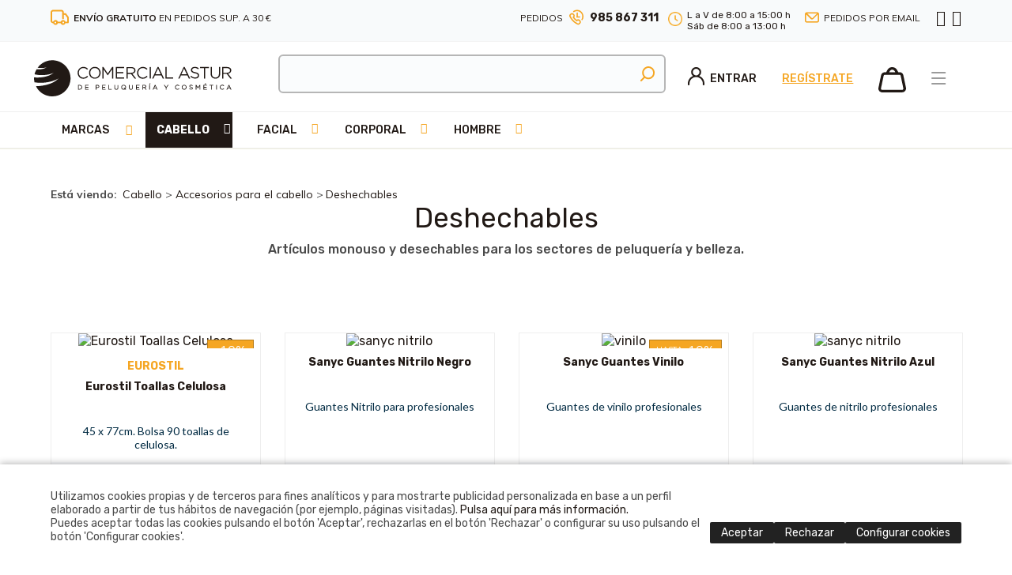

--- FILE ---
content_type: text/html
request_url: https://www.coaspeco.com/productos-desechables-peluqueria/accesorios-para-el-cabello/deshechables_759_1_ap.html
body_size: 150349
content:

<!DOCTYPE html PUBLIC "-//W3C//DTD HTML 4.01 Transitional//EN" "http://www.w3.org/TR/html4/loose.dtd">
<html lang="es">
<head>

<title>Productos desechables de peluquería. Tienda online</title>
<meta name="title" content="Productos desechables de peluquería. Tienda online">
<meta name="description" content="Todo tipo de productos desechables para los profesionales de la peluquería. Ofertas y promociones en nuetra tienda online COASPECO.COM">
<meta name="keywords" content="productos,desechables,peluquería">
<meta name="language" content="es">
<meta http-equiv="X-UA-Compatible" content="IE=100">

<meta name="rating" content="general">
<meta http-equiv="pragma" content="no-cache">
<meta http-equiv="Content-Type" content="text/html; charset=iso-8859-1">

<meta name="viewport" content="width=device-width, initial-scale=1.0, maximum-scale=2.0">

<link rel="apple-touch-icon" sizes="57x57" href="/favicon/apple-icon-57x57.png">
<link rel="apple-touch-icon" sizes="60x60" href="/favicon/apple-icon-60x60.png">
<link rel="apple-touch-icon" sizes="72x72" href="/favicon/apple-icon-72x72.png">
<link rel="apple-touch-icon" sizes="76x76" href="/favicon/apple-icon-76x76.png">
<link rel="apple-touch-icon" sizes="114x114" href="/favicon/apple-icon-114x114.png">
<link rel="apple-touch-icon" sizes="120x120" href="/favicon/apple-icon-120x120.png">
<link rel="apple-touch-icon" sizes="144x144" href="/favicon/apple-icon-144x144.png">
<link rel="apple-touch-icon" sizes="152x152" href="/favicon/apple-icon-152x152.png">
<link rel="apple-touch-icon" sizes="180x180" href="/favicon/apple-icon-180x180.png">
<link rel="icon" type="image/png" sizes="192x192"  href="/favicon/android-icon-192x192.png">
<link rel="icon" type="image/png" sizes="32x32" href="/favicon/favicon-32x32.png">
<link rel="icon" type="image/png" sizes="96x96" href="/favicon/favicon-96x96.png">
<link rel="icon" type="image/png" sizes="16x16" href="/favicon/favicon-16x16.png">
<link rel="manifest" href="/favicon/manifest.json">
<meta name="msapplication-TileColor" content="#ffffff">
<meta name="msapplication-TileImage" content="/favicon/ms-icon-144x144.png">
<meta name="theme-color" content="#ffffff">
<link rel="shortcut icon" href="/favicon.ico" type="image/x-icon">
<link rel="icon" href="/favicon.ico" type="image/x-icon">

<script type="text/javascript">    
  var gb_carpeta_url = '';  
  var gb_v = 'v_portal';  
  var gb_p = 'personal'; 
  var gb_tx_caberruta = 'Introduzca una dirección de inicio de la ruta';   

  	// <![CDATA[
	// Using document.write to load JavaScript dependencies to bypass O2 network inlining of JavaScript.
	function loadJS(file){document.write("<" + "script type='text/javascript' src='" + file + "'></" + "script>")}
	//loadJS("//ajax.googleapis.com/ajax/libs/jquery/1.8/jquery.min.js");
	// ]]>
</script>

<link rel="stylesheet" href="/v_portal/javascript/jquery-ui.css">
<script src="https://code.jquery.com/jquery-1.12.4.js"></script>
<script src="https://code.jquery.com/ui/1.12.1/jquery-ui.js"></script>
<script type="text/javascript" src="/v_portal/javascript/jquery.ui.touch-punch.min.js"></script>

<script type="text/javascript" src="/v_portal/javascript/mensajes.js"></script>
<script type="text/javascript" src="/v_portal/javascript/prettyphoto/js/jquery.prettyPhoto.js"></script>
<script type="text/javascript" src="/v_portal/javascript/slick/slick.min.js"></script>
<script type="text/javascript" src="/v_portal/javascript/tooltipster.js"></script>
<script type="text/javascript" src="/v_portal/javascript/fancybox2/jquery.fancybox.js?v=2.0.6"></script>
<link rel="stylesheet" type="text/css" href="/v_portal/javascript/fancybox2/jquery.fancybox.css?v=2.0.6" media="screen" />
<script type="text/javascript" src="/v_portal/javascript/jquery.simpleLens.js"></script>

<!-- SweetAlert2 CSS -->
<link rel="stylesheet" href="https://cdn.jsdelivr.net/npm/sweetalert2@11/dist/sweetalert2.min.css">

<!-- SweetAlert2 JS -->
<script src="https://cdn.jsdelivr.net/npm/sweetalert2@11"></script>

<script src="/v_portal/javascript/esencia.js?v=1"></script>
<script src="/v_portal/javascript/esencia-load.js?hrotar=-1"></script>

<link rel="stylesheet" href="https://cdn.sentidocomun.es/cookies/cookies.css">
<style>
  .cookies-banner {
    float: none !important;
    clear: both !important;
  }
</style>
<script type="text/javascript" src="https://cdn.sentidocomun.es/cookies/cookies.js"></script>
<script type="text/javascript">
  const cookiesIdApartado = '499';
  const cookiesUrl = '/v_portal/apartados/apartado.asp?te=499';
  const cookiesNombreApartado = 'Política de Cookies';
  const cookiesAnalisis = true;
  const cookiesPublicidad = true;
  const cookiesSociales = false;
  const cookiesSeguridad = false;

  document.addEventListener( 'DOMContentLoaded', () => {
    if ( !getCookie( 'cookiesDirective' ) ) {
      mostrarBanner();
    }
  } );
</script>

<script type="text/javascript">
 var gb_idprod_autocomplete='';
</script>
<script type="text/javascript">
	var gb_txt_input_texto='txselbusc';
	var v_gb_tema_actual='759';
</script>
<script type="text/javascript" src="/v_portal/javascript/EasyAutocomplete-1.3.5/jquery.easy-autocomplete.min.js"></script> 
<link rel="stylesheet" href="/v_portal/javascript/EasyAutocomplete-1.3.5/easy-autocomplete.css"> 
<link rel="stylesheet" href="/v_portal/javascript/EasyAutocomplete-1.3.5/easy-autocomplete.themes.css"> 
<meta http-equiv="X-UA-Compatible" content="IE=edge">
<link rel="stylesheet" type="text/css" href="/system/estilos/fonts/font-awesome.css">
<link href="https://fonts.googleapis.com/css?family=Lato:400,400i,700,700i,900,900i&display=swap" rel="stylesheet">
<link href="https://fonts.googleapis.com/css?family=Rubik:400,500,500i,700,700i,900,900i&display=swap" rel="stylesheet">
<link href="https://fonts.googleapis.com/css?family=Muli:400,400i,500,500i,600,600i,700,700i,800,800i,900&display=swap" rel="stylesheet">
<meta name="facebook-domain-verification" content="fmdamwnqb8f5fenx74lx0m69agusyb" />
<link rel="stylesheet" type="text/css" href="/v_portal/estilos/estilos.css" media="screen,print">
<link rel="stylesheet" type="text/css" href="/v_portal/estilos/heditor.css" media="screen,print">
<link rel="stylesheet" type="text/css" href="/v_portal/estilos.asp" media="screen,print"> 
<link rel="stylesheet" type="text/css" href="/v_portal/estilos/estilosprint.css" media="print">

<link rel="stylesheet" href="/v_portal/javascript/prettyphoto/css/prettyPhoto.css" type="text/css" media="screen" charset="utf-8">
<script type="text/javascript">
  var orden_desplegable; // vble para saber qué ha seleccionado primero el usuario en la búsqueda: 'fabricante' ó 'tipo'
</script>



<script>
  // Define dataLayer and the gtag function.
  window.dataLayer = window.dataLayer || [];
  function gtag(){dataLayer.push(arguments);}

  // Default ad_storage to 'denied'.
  gtag('consent', 'default', {
	'functionality_storage': 'denied',
	'personalization_storage': 'denied',
	'security_storage': 'denied',
	'ad_storage': 'denied',
	'ad_personalization': 'denied',
	'ad_user_data': 'denied',
	'analytics_storage': 'denied',
	'anonymizeIp': true
});
</script>
<!-- Google Tag Manager -->
<script>(function(w,d,s,l,i){w[l]=w[l]||[];w[l].push({'gtm.start':
new Date().getTime(),event:'gtm.js'});var f=d.getElementsByTagName(s)[0],
j=d.createElement(s),dl=l!='dataLayer'?'&l='+l:'';j.async=true;j.src=
'https://www.googletagmanager.com/gtm.js?id='+i+dl;f.parentNode.insertBefore(j,f);
})(window,document,'script','dataLayer','GTM-5G43WT9');</script>
<!-- End Google Tag Manager -->

<script>
  window.dataLayer = window.dataLayer || [];
  function gtag(){dataLayer.push(arguments);}
  gtag('js', new Date());
gtag('consent', 'default', {
	'functionality_storage': 'denied',
	'personalization_storage': 'denied',
	'security_storage': 'denied',
	'ad_storage': 'denied',
	'ad_personalization': 'denied',
	'ad_user_data': 'denied',
	'analytics_storage': 'denied',
	'anonymizeIp': true
});
  gtag('config', 'AW-1030539892');
</script>




</head>
<body>
<!-- Google Tag Manager (noscript) -->
<noscript><iframe src="https://www.googletagmanager.com/ns.html?id=GTM-5G43WT9"
height="0" width="0" style="display:none;visibility:hidden"></iframe></noscript>
<!-- End Google Tag Manager (noscript) -->

	<div id="cab_sup" class="blq padtb12">
    <div class="centrado">
    		<div class="bl_izq">
    			<div id="ic_envio" class="bl_izq fs_12 ff_ng1 col_ng9">
    			<img class="bl_izq marr8" src="/v_portal/imgs/ic_camion.png" alt="Envios" title="ENVÍO GRATUITO EN PEDIDOS SUP. A 30 €">  
    			<span class="bl_izq mart4"><strong>ENVÍO GRATUITO</strong> EN PEDIDOS SUP. A 30 €</span>
    		</div>
    		</div>
    		<div class="bl_der">
    			<div class="bl_izq fs_12 ff_ng1 col_ng9 mart4 txped">PEDIDOS</div>
    			<div class="pedidos bl_izq marl8">
    				<img class="bl_izq marr8" src="/v_portal/imgs/ic_tlf.png" alt="PEDIDOS" title="PEDIDOS">
    				<a class="bl_izq enl_tel colpri fs_14 txt_b mart2" href="tel:985867311">985 867 311</a>
    			</div>
				<div class="bl_izq fs_12 marl16 marr8 col_ng9">
					<img class="bl_izq marr8 mart4" src="/v_portal/imgs/ic_reloj.png" alt="PEDIDOS" height="18" title="PEDIDOS">
					<span class="bl_izq">L a V de 8:00 a 15:00 h</span><br>
					<span class="bl_izq">Sáb de 8:00 a 13:00 h</span>
				</div>

						<div id="ic_email" class="bl_izq fs_12 ff_ng1 col_ng9 marl16 marr16 txt_up mart4">
							<img class="bl_izq marr8" src="/v_portal/imgs/ic_email.png" alt="PEDIDOS" title="PEDIDOS">   			
	    				<a class="bl_izq colpri" href="/peluquerias-esteticistas-cosmeticos/coaspeco/pedidos-por-email_548_1_ap.html" title="PEDIDOS">Pedidos por email</a>
	    			</div>    	
    			<ul class="menu marl8 caja_rrss">           
			      <li><a href="https://www.facebook.com/Coaspeco" title="facebook&nbsp;(en nueva ventana)" target="_blank" rel="noopener noreferrer"><i class="fa fa-facebook fs_20 colpri" aria-hidden="true"></i></a></li>
			      <li class="marl8_i"><a href="http://instagram.com/coaspeco" title="Instagram&nbsp;(en nueva ventana)" target="_blank" rel="noopener noreferrer"><i class="fa fa-instagram fs_20 colpri" aria-hidden="true"></i></a></li>
	    		</ul>
    		</div>
    	
  	</div>
	</div>
  <div id="cabecera" class="blq">

	<div id="ic-bars">
		<i class="cr_p padtb2 padlr4 fa fa-bars fs_28 colpri"></i>
	</div>
	<div id="menubars">
		<div class="cont-menubars">
					
		<ul class="menubars">
<li><a href="/marcas" title="Ir a&nbsp;MARCAS">Marcas
    </a>

    <i class="mdesp fs_16 fa fa-chevron-down colovrbot padr4 padl4"></i>
					
		<ul class="menubars_sec">
<li><a href="/tienda-online-peluqueria-absoluk" title="Ir a&nbsp;ABSOLUK">Absoluk
    </a>

  </li>
<li><a href="/tienda-online-american-crew" title="Ir a&nbsp;AMERICAN CREW">American Crew
    </a>

  </li>
<li><a href="/esmaltes-semipermanentes-esmalte-gel-andreia/marcas/andreia_837_1_ap.html" title="Ir a&nbsp;ANDREIA">Andreia
    </a>

  </li>
<li><a href="/pestanas-postizas-ardell" title="Ir a&nbsp;ARDELL">Ardell
    </a>

  </li>
<li><a href="/tienda-online-arual-cabello-piel" title="Ir a&nbsp;ARUAL">Arual
    </a>

  </li>
<li><a href="/accesorios-peluqueria-estetica-asuer" title="Ir a&nbsp;ASUER GROUP">Asuer Group
    </a>

    <i class="mdesp fs_16 fa fa-chevron-down colovrbot padr4 padl4"></i>
					
		<ul>
<li><a href="/secadores-maquinas-cortapelos-planchas/asuer-group/aparatos-electricos_317_1_ap.html" title="Ir a&nbsp;APARATOS ELECTRICOS">APARATOS ELECTRICOS
    </a>

  </li>
<li><a href="/horquillas-bigudis-redecilla/asuer-group/accesorios_313_1_ap.html" title="Ir a&nbsp;ACCESORIOS">ACCESORIOS
    </a>

  </li>
<li><a href="/peines-cepillos-peluquerias/asuer-group/peines-y-cepillos_315_1_ap.html" title="Ir a&nbsp;PEINES Y CEPILLOS">PEINES Y CEPILLOS
    </a>

  </li>
<li><a href="/tijera-kretzer-navaja-tijera/asuer-group/navajas-y-cuchillas_316_1_ap.html" title="Ir a&nbsp;NAVAJAS Y CUCHILLAS">NAVAJAS Y CUCHILLAS
    </a>

  </li>
<li><a href="/ag-productos-peluquerias/asuer-group/producto-utillaje_314_1_ap.html" title="Ir a&nbsp;PRODUCTO UTILLAJE">PRODUCTO UTILLAJE
    </a>

  </li>
<li><a href="/asuer-group-unas-quitaesmalte/asuer-group/unas_478_1_ap.html" title="Ir a&nbsp;UÑAS">UÑAS
    </a>

  </li>
<li><a href="/limas-esponjas-maquillaje-latex/asuer-group/estetica-y-belleza_321_1_ap.html" title="Ir a&nbsp;ESTÉTICA Y BELLEZA">ESTÉTICA Y BELLEZA
    </a>

  </li>

</ul>

  </li>
<li><a href="/planchas-secadores-agv" title="Ir a&nbsp;BY AGV">by agv
    </a>

  </li>
<li><a href="/maquina-corte-babyliss/marcas/babyliss_838_1_ap.html" title="Ir a&nbsp;BABYLISS">Babyliss
    </a>

  </li>
<li><a href="/difusor-electrico-difusores-bellissima/marcas/bellissima_517_1_ap.html" title="Ir a&nbsp;BELLISSIMA">Bellissima
    </a>

  </li>
<li><a href="/tienda-online-captain-cook" title="Ir a&nbsp;CAPTAIN COOK">Captain Cook
    </a>

  </li>

  <li>
    <a href="/v_portal/busqueda/index_filtros.asp?dprtds=535">Todas las marcas</a>
  </li>

</ul>

  </li>
<li class="activo"><a href="/v_portal/busqueda/index_filtros.asp?dprtds=625,626,627,628,629,630,631,632,633,634,766" title="Ir a&nbsp;CABELLO">Cabello
    </a>

    <i class="mdesp fs_16 fa fa-chevron-down colovrbot padr4 padl4"></i>
					
		<ul class="menubars_sec">
<li><a href="/v_portal/busqueda/index_filtros.asp?dprtds=635,645,730,731,732,733,734,735,736,737,738,739,740,741,625" title="Ir a&nbsp;CHAMPÚS">Champús
    </a>

    <i class="mdesp fs_16 fa fa-chevron-down colovrbot padr4 padl4"></i>
					
		<ul>
<li><a href="/v_portal/busqueda/index_filtros.asp?dprtds=737" title="Ir a&nbsp;USO FRECUENTE">Uso frecuente
    </a>

  </li>
<li><a href="/v_portal/busqueda/index_filtros.asp?dprtds=739" title="Ir a&nbsp;HIDRATANTE">Hidratante
    </a>

  </li>
<li><a href="/v_portal/busqueda/index_filtros.asp?dprtds=736" title="Ir a&nbsp;NUTRITIVO">Nutritivo
    </a>

  </li>
<li><a href="/v_portal/busqueda/index_filtros.asp?dprtds=733" title="Ir a&nbsp;REPARADOR">Reparador
    </a>

  </li>
<li><a href="/v_portal/busqueda/index_filtros.asp?dprtds=734" title="Ir a&nbsp;ENCRESPAMIENTO">Encrespamiento
    </a>

  </li>
<li><a href="/v_portal/busqueda/index_filtros.asp?dprtds=731" title="Ir a&nbsp;CASPA">Caspa
    </a>

  </li>
<li><a href="/v_portal/busqueda/index_filtros.asp?dprtds=732" title="Ir a&nbsp;COLOR">Color
    </a>

  </li>
<li><a href="/v_portal/busqueda/index_filtros.asp?dprtds=735" title="Ir a&nbsp;GRASA">Grasa
    </a>

  </li>
<li><a href="/v_portal/busqueda/index_filtros.asp?dprtds=730" title="Ir a&nbsp;CAÍDA">Caída
    </a>

  </li>
<li><a href="/v_portal/busqueda/index_filtros.asp?dprtds=740" title="Ir a&nbsp;VOLUMEN">Volumen
    </a>

  </li>
<li><a href="/v_portal/busqueda/index_filtros.asp?dprtds=645" title="Ir a&nbsp;SOLAR">Solar
    </a>

  </li>
<li><a href="/v_portal/busqueda/index_filtros.asp?dprtds=738" title="Ir a&nbsp;CABELLOS RIZADOS">Cabellos rizados
    </a>

  </li>
<li><a href="/v_portal/busqueda/index_filtros.asp?dprtds=741" title="Ir a&nbsp;CABELLOS RUBIOS Y BLANCOS">Cabellos Rubios y Blancos
    </a>

  </li>

</ul>

  </li>
<li><a href="/v_portal/busqueda/index_filtros.asp?dprtds=648,653,654,655,657,659,723,724,725,726,727,728,729,626" title="Ir a&nbsp;ACONDICIONADORES">Acondicionadores
    </a>

    <i class="mdesp fs_16 fa fa-chevron-down colovrbot padr4 padl4"></i>
					
		<ul>
<li><a href="/v_portal/busqueda/index_filtros.asp?dprtds=648" title="Ir a&nbsp;USO FRECUENTE">Uso frecuente
    </a>

  </li>
<li><a href="/v_portal/busqueda/index_filtros.asp?dprtds=726" title="Ir a&nbsp;HIDRATANTE">Hidratante
    </a>

  </li>
<li><a href="/v_portal/busqueda/index_filtros.asp?dprtds=728" title="Ir a&nbsp;NUTRITIVO">Nutritivo
    </a>

  </li>
<li><a href="/v_portal/busqueda/index_filtros.asp?dprtds=724" title="Ir a&nbsp;REPARADOR">Reparador
    </a>

  </li>
<li><a href="/v_portal/busqueda/index_filtros.asp?dprtds=723" title="Ir a&nbsp;COLOR">Color
    </a>

  </li>
<li><a href="/v_portal/busqueda/index_filtros.asp?dprtds=653" title="Ir a&nbsp;CASPA">Caspa
    </a>

  </li>
<li><a href="/v_portal/busqueda/index_filtros.asp?dprtds=727" title="Ir a&nbsp;VOLUMEN">Volumen
    </a>

  </li>
<li><a href="/v_portal/busqueda/index_filtros.asp?dprtds=657" title="Ir a&nbsp;SOLAR">Solar
    </a>

  </li>
<li><a href="/v_portal/busqueda/index_filtros.asp?dprtds=725" title="Ir a&nbsp;CABELLOS RIZADOS">Cabellos rizados
    </a>

  </li>
<li><a href="/v_portal/busqueda/index_filtros.asp?dprtds=659" title="Ir a&nbsp;ENCRESPAMIENTO">Encrespamiento
    </a>

  </li>
<li><a href="/v_portal/busqueda/index_filtros.asp?dprtds=729" title="Ir a&nbsp;CABELLOS RUBIOS Y BLANCOS">Cabellos Rubios y Blancos
    </a>

  </li>

</ul>

  </li>
<li><a href="/v_portal/busqueda/index_filtros.asp?dprtds=767,768,769,770,771,772,774,775,777,778,779,812,766" title="Ir a&nbsp;TRATAMIENTOS">Tratamientos
    </a>

    <i class="mdesp fs_16 fa fa-chevron-down colovrbot padr4 padl4"></i>
					
		<ul>
<li><a href="/v_portal/busqueda/index_filtros.asp?dprtds=767" title="Ir a&nbsp;CAÍDA">Caída
    </a>

  </li>
<li><a href="/v_portal/busqueda/index_filtros.asp?dprtds=768" title="Ir a&nbsp;CASPA">Caspa
    </a>

  </li>
<li><a href="/v_portal/busqueda/index_filtros.asp?dprtds=769" title="Ir a&nbsp;COLOR">Color
    </a>

  </li>
<li><a href="/v_portal/busqueda/index_filtros.asp?dprtds=770" title="Ir a&nbsp;REPARADOR">Reparador
    </a>

  </li>
<li><a href="/v_portal/busqueda/index_filtros.asp?dprtds=771" title="Ir a&nbsp;ENCRESPAMIENTO">Encrespamiento
    </a>

  </li>
<li><a href="/v_portal/busqueda/index_filtros.asp?dprtds=772" title="Ir a&nbsp;GRASA">Grasa
    </a>

  </li>
<li><a href="/v_portal/busqueda/index_filtros.asp?dprtds=774" title="Ir a&nbsp;NUTRITIVO">Nutritivo
    </a>

  </li>
<li><a href="/v_portal/busqueda/index_filtros.asp?dprtds=775" title="Ir a&nbsp;HIDRATANTE">Hidratante
    </a>

  </li>
<li><a href="/v_portal/busqueda/index_filtros.asp?dprtds=777" title="Ir a&nbsp;VOLUMEN">Volumen
    </a>

  </li>
<li><a href="/v_portal/busqueda/index_filtros.asp?dprtds=778" title="Ir a&nbsp;CABELLOS RIZADOS">Cabellos rizados
    </a>

  </li>
<li><a href="/v_portal/busqueda/index_filtros.asp?dprtds=779" title="Ir a&nbsp;CABELLOS RUBIOS Y BLANCOS">Cabellos Rubios y Blancos
    </a>

  </li>
<li><a href="/v_portal/busqueda/index_filtros.asp?dprtds=812" title="Ir a&nbsp;SOLAR">Solar
    </a>

  </li>

</ul>

  </li>
<li><a href="/v_portal/busqueda/index_filtros.asp?dprtds=672,673,760,628" title="Ir a&nbsp;ALISADO / PERMANENTE">Alisado / Permanente
    </a>

    <i class="mdesp fs_16 fa fa-chevron-down colovrbot padr4 padl4"></i>
					
		<ul>
<li><a href="/v_portal/busqueda/index_filtros.asp?dprtds=672" title="Ir a&nbsp;ALISADORES">Alisadores
    </a>

  </li>
<li><a href="/v_portal/busqueda/index_filtros.asp?dprtds=673" title="Ir a&nbsp;PERMANENTES">Permanentes
    </a>

  </li>
<li><a href="/v_portal/busqueda/index_filtros.asp?dprtds=760" title="Ir a&nbsp;NEUTRALIZANTES">Neutralizantes
    </a>

  </li>

</ul>

  </li>
<li><a href="/v_portal/busqueda/index_filtros.asp?dprtds=674,675,676,677,678,679,811,629" title="Ir a&nbsp;COLORACIÓN">Coloración
    </a>

    <i class="mdesp fs_16 fa fa-chevron-down colovrbot padr4 padl4"></i>
					
		<ul>
<li><a href="/v_portal/busqueda/index_filtros.asp?dprtds=674" title="Ir a&nbsp;COLORACIÓN PERMANENTE">Coloración Permanente
    </a>

  </li>
<li><a href="/v_portal/busqueda/index_filtros.asp?dprtds=675" title="Ir a&nbsp;TONO SOBRE TONO">Tono sobre Tono
    </a>

  </li>
<li><a href="/v_portal/busqueda/index_filtros.asp?dprtds=676" title="Ir a&nbsp;COLORACIÓN DIRECTA">Coloración directa
    </a>

  </li>
<li><a href="/v_portal/busqueda/index_filtros.asp?dprtds=677" title="Ir a&nbsp;OTRA COLORACIÓN">Otra coloración
    </a>

  </li>
<li><a href="/v_portal/busqueda/index_filtros.asp?dprtds=678" title="Ir a&nbsp;DECOLORACIÓN">Decoloración
    </a>

  </li>
<li><a href="/v_portal/busqueda/index_filtros.asp?dprtds=679" title="Ir a&nbsp;OXIDANTES">Oxidantes
    </a>

  </li>
<li><a href="/v_portal/busqueda/index_filtros.asp?dprtds=811" title="Ir a&nbsp;COMPLEMENTOS">Complementos
    </a>

  </li>

</ul>

  </li>
<li><a href="/v_portal/busqueda/index_filtros.asp?dprtds=761,762,763,764,765,630" title="Ir a&nbsp;FIJACIÓN">Fijación
    </a>

    <i class="mdesp fs_16 fa fa-chevron-down colovrbot padr4 padl4"></i>
					
		<ul>
<li><a href="/v_portal/busqueda/index_filtros.asp?dprtds=764" title="Ir a&nbsp;GELES Y GOMINAS">Geles y gominas
    </a>

  </li>
<li><a href="/v_portal/busqueda/index_filtros.asp?dprtds=761" title="Ir a&nbsp;LACAS">Lacas
    </a>

  </li>
<li><a href="/v_portal/busqueda/index_filtros.asp?dprtds=763" title="Ir a&nbsp;CERAS, POMADAS Y ARCILLAS">Ceras, pomadas y arcillas
    </a>

  </li>
<li><a href="/v_portal/busqueda/index_filtros.asp?dprtds=762" title="Ir a&nbsp;ESPUMAS">Espumas
    </a>

  </li>
<li><a href="/v_portal/busqueda/index_filtros.asp?dprtds=765" title="Ir a&nbsp;OTRAS TEXTURAS">Otras texturas
    </a>

  </li>

</ul>

  </li>
<li><a href="/v_portal/busqueda/index_filtros.asp?dprtds=685,686,687,688,631" title="Ir a&nbsp;EXTENSIONES">Extensiones
    </a>

    <i class="mdesp fs_16 fa fa-chevron-down colovrbot padr4 padl4"></i>
					
		<ul>
<li><a href="/v_portal/busqueda/index_filtros.asp?dprtds=685" title="Ir a&nbsp;CABELLO COSIDO">Cabello Cosido
    </a>

  </li>
<li><a href="/v_portal/busqueda/index_filtros.asp?dprtds=686" title="Ir a&nbsp;KERATINA">Keratina
    </a>

  </li>
<li><a href="/v_portal/busqueda/index_filtros.asp?dprtds=687" title="Ir a&nbsp;ADHESIVO">Adhesivo
    </a>

  </li>
<li><a href="/v_portal/busqueda/index_filtros.asp?dprtds=688" title="Ir a&nbsp;ACCESORIOS PARA EXTENSIONES">Accesorios para extensiones
    </a>

  </li>

</ul>

  </li>
<li><a href="/v_portal/busqueda/index_filtros.asp?dprtds=753,755,756,757,758,632" title="Ir a&nbsp;HERRAMIENTAS ELÉCTRICAS">Herramientas eléctricas
    </a>

    <i class="mdesp fs_16 fa fa-chevron-down colovrbot padr4 padl4"></i>
					
		<ul>
<li><a href="/v_portal/busqueda/index_filtros.asp?dprtds=753" title="Ir a&nbsp;SECADORES">Secadores
    </a>

  </li>
<li><a href="/v_portal/busqueda/index_filtros.asp?dprtds=756" title="Ir a&nbsp;PLANCHAS">Planchas
    </a>

  </li>
<li><a href="/v_portal/busqueda/index_filtros.asp?dprtds=757" title="Ir a&nbsp;TENACILLAS Y RIZADORES">Tenacillas y Rizadores
    </a>

  </li>
<li><a href="/v_portal/busqueda/index_filtros.asp?dprtds=755" title="Ir a&nbsp;MÁQUINAS DE CORTE">Máquinas de corte
    </a>

  </li>
<li><a href="/v_portal/busqueda/index_filtros.asp?dprtds=758" title="Ir a&nbsp;OTRAS HERRAMIENTAS">Otras herramientas
    </a>

  </li>

</ul>

  </li>
<li class="activo"><a href="/v_portal/busqueda/index_filtros.asp?dprtds=695,696,746,747,750,751,752,759,633" title="Ir a&nbsp;ACCESORIOS PARA EL CABELLO">Accesorios para el cabello
    </a>

    <i class="mdesp fs_16 fa fa-chevron-down colovrbot padr4 padl4"></i>
					
		<ul>
<li><a href="/v_portal/busqueda/index_filtros.asp?dprtds=746" title="Ir a&nbsp;PEINES">Peines
    </a>

  </li>
<li><a href="/v_portal/busqueda/index_filtros.asp?dprtds=695" title="Ir a&nbsp;CEPILLOS">Cepillos
    </a>

  </li>
<li><a href="/v_portal/busqueda/index_filtros.asp?dprtds=696" title="Ir a&nbsp;TIJERAS">Tijeras
    </a>

  </li>
<li><a href="/v_portal/busqueda/index_filtros.asp?dprtds=747" title="Ir a&nbsp;NAVAJAS Y CUCHILLAS">Navajas y cuchillas
    </a>

  </li>
<li><a href="/v_portal/busqueda/index_filtros.asp?dprtds=750" title="Ir a&nbsp;RULOS Y BIGUDÍES">Rulos y Bigudíes
    </a>

  </li>
<li><a href="/v_portal/busqueda/index_filtros.asp?dprtds=751" title="Ir a&nbsp;PINZAS, HORQUILLAS Y GOMAS">Pinzas, Horquillas y Gomas
    </a>

  </li>
<li class="activo"><a href="/v_portal/busqueda/index_filtros.asp?dprtds=759" title="Ir a&nbsp;DESHECHABLES">Deshechables
    </a>

  </li>
<li><a href="/v_portal/busqueda/index_filtros.asp?dprtds=752" title="Ir a&nbsp;OTROS ACCESORIOS">Otros accesorios
    </a>

  </li>

</ul>

  </li>
<li><a href="/v_portal/busqueda/index_filtros.asp?dprtds=634" title="Ir a&nbsp;LOTES Y SETS">Lotes y Sets
    </a>

  </li>

</ul>

  </li>
<li><a href="/v_portal/busqueda/index_filtros.asp?dprtds=786,792,794,795,819" title="Ir a&nbsp;FACIAL">Facial
    </a>

    <i class="mdesp fs_16 fa fa-chevron-down colovrbot padr4 padl4"></i>
					
		<ul class="menubars_sec">
<li><a href="/v_portal/busqueda/index_filtros.asp?dprtds=781,782,783,784,785,788,793,795" title="Ir a&nbsp;ROSTRO">Rostro
    </a>

    <i class="mdesp fs_16 fa fa-chevron-down colovrbot padr4 padl4"></i>
					
		<ul>
<li><a href="/v_portal/busqueda/index_filtros.asp?dprtds=785" title="Ir a&nbsp;ANTIEDAD">Antiedad
    </a>

  </li>
<li><a href="/v_portal/busqueda/index_filtros.asp?dprtds=784" title="Ir a&nbsp;PIEL SENSIBLE">Piel Sensible
    </a>

  </li>
<li><a href="/v_portal/busqueda/index_filtros.asp?dprtds=781" title="Ir a&nbsp;PIEL SECA">Piel Seca
    </a>

  </li>
<li><a href="/v_portal/busqueda/index_filtros.asp?dprtds=782" title="Ir a&nbsp;PIEL NORMAL">Piel Normal
    </a>

  </li>
<li><a href="/v_portal/busqueda/index_filtros.asp?dprtds=783" title="Ir a&nbsp;PIEL MIXTA">Piel Mixta
    </a>

  </li>
<li><a href="/v_portal/busqueda/index_filtros.asp?dprtds=793" title="Ir a&nbsp;PIEL GRASA">Piel Grasa
    </a>

  </li>
<li><a href="/v_portal/busqueda/index_filtros.asp?dprtds=788" title="Ir a&nbsp;TÓNICOS Y LIMPIADORES">Tónicos y limpiadores
    </a>

  </li>

</ul>

  </li>
<li><a href="/v_portal/busqueda/index_filtros.asp?dprtds=792" title="Ir a&nbsp;PESTAÑAS">Pestañas
    </a>

  </li>
<li><a href="/v_portal/busqueda/index_filtros.asp?dprtds=820,821,822,819" title="Ir a&nbsp;ACCESORIOS DE COSMÉTICA FACIAL">Accesorios de cosmética facial
    </a>

    <i class="mdesp fs_16 fa fa-chevron-down colovrbot padr4 padl4"></i>
					
		<ul>
<li><a href="/v_portal/busqueda/index_filtros.asp?dprtds=820" title="Ir a&nbsp;PINZAS PARA DEPILAR">Pinzas para depilar
    </a>

  </li>
<li><a href="/v_portal/busqueda/index_filtros.asp?dprtds=821" title="Ir a&nbsp;PINCELES Y BROCHAS">Pinceles y brochas
    </a>

  </li>
<li><a href="/v_portal/busqueda/index_filtros.asp?dprtds=822" title="Ir a&nbsp;ESPONJAS DE MAQUILLAJE">Esponjas de maquillaje
    </a>

  </li>

</ul>

  </li>
<li><a href="/v_portal/busqueda/index_filtros.asp?dprtds=786" title="Ir a&nbsp;OJOS Y LABIOS">Ojos y Labios
    </a>

  </li>

</ul>

  </li>
<li><a href="/v_portal/busqueda/index_filtros.asp?dprtds=709,713,743,796,797" title="Ir a&nbsp;CORPORAL">Corporal
    </a>

    <i class="mdesp fs_16 fa fa-chevron-down colovrbot padr4 padl4"></i>
					
		<ul class="menubars_sec">
<li><a href="/v_portal/busqueda/index_filtros.asp?dprtds=797" title="Ir a&nbsp;PIEL">Piel
    </a>

  </li>
<li><a href="/v_portal/busqueda/index_filtros.asp?dprtds=709" title="Ir a&nbsp;UÑAS">Uñas
    </a>

  </li>
<li><a href="/v_portal/busqueda/index_filtros.asp?dprtds=796" title="Ir a&nbsp;DEPILACIÓN">Depilación
    </a>

  </li>
<li><a href="/v_portal/busqueda/index_filtros.asp?dprtds=744,814,815,816,817,818,743" title="Ir a&nbsp;ACCESORIOS DE COSMÉTICA CORPORAL">Accesorios de cosmética corporal
    </a>

    <i class="mdesp fs_16 fa fa-chevron-down colovrbot padr4 padl4"></i>
					
		<ul>
<li><a href="/v_portal/busqueda/index_filtros.asp?dprtds=814" title="Ir a&nbsp;PINZAS PARA DEPILAR">Pinzas para depilar
    </a>

  </li>
<li><a href="/v_portal/busqueda/index_filtros.asp?dprtds=815" title="Ir a&nbsp;LIMAS">Limas
    </a>

  </li>
<li><a href="/v_portal/busqueda/index_filtros.asp?dprtds=816" title="Ir a&nbsp;ALICATES Y CORTAUÑAS">Alicates y cortauñas
    </a>

  </li>
<li><a href="/v_portal/busqueda/index_filtros.asp?dprtds=817" title="Ir a&nbsp;DESECHABLES">Desechables
    </a>

  </li>
<li><a href="/v_portal/busqueda/index_filtros.asp?dprtds=818" title="Ir a&nbsp;HERRAMIENTAS ELÉCTRICAS">Herramientas eléctricas
    </a>

  </li>
<li><a href="/v_portal/busqueda/index_filtros.asp?dprtds=744" title="Ir a&nbsp;OTROS ACCESORIOS">Otros accesorios
    </a>

  </li>

</ul>

  </li>

</ul>

  </li>
<li><a href="/v_portal/busqueda/index_filtros.asp?dprtds=800,802,803,806,808,809,813" title="Ir a&nbsp;HOMBRE">Hombre
    </a>

    <i class="mdesp fs_16 fa fa-chevron-down colovrbot padr4 padl4"></i>
					
		<ul class="menubars_sec">
<li><a href="/v_portal/busqueda/index_filtros.asp?dprtds=803" title="Ir a&nbsp;CHAMPÚS">Champús
    </a>

  </li>
<li><a href="/v_portal/busqueda/index_filtros.asp?dprtds=802" title="Ir a&nbsp;TRATAMIENTO CAPILAR">Tratamiento capilar
    </a>

  </li>
<li><a href="/v_portal/busqueda/index_filtros.asp?dprtds=806" title="Ir a&nbsp;FIJACIÓN">Fijación
    </a>

  </li>
<li><a href="/v_portal/busqueda/index_filtros.asp?dprtds=813" title="Ir a&nbsp;COLOR">Color
    </a>

  </li>
<li><a href="/v_portal/busqueda/index_filtros.asp?dprtds=808" title="Ir a&nbsp;BARBA Y AFEITADO">Barba y afeitado
    </a>

  </li>
<li><a href="/v_portal/busqueda/index_filtros.asp?dprtds=809" title="Ir a&nbsp;CREMAS FACIALES">Cremas faciales
    </a>

  </li>
<li><a href="/v_portal/busqueda/index_filtros.asp?dprtds=800" title="Ir a&nbsp;BARBER SHOP">Barber Shop
    </a>

  </li>

</ul>

  </li>

	<li class="li-reg">
	
		<a href="/personal/usuarios/login.asp" title="Solicitar acceso a la zona privada." rel="nofollow">Tu cuenta / Regístrate</a>
	
	</li>
	<li class="li-ped">
	  <span class="marr8 fs_14 txt_b">Pedidos</span>
		<img class="va_m" src="/v_portal/imgs/ic_tlf.png" alt="PEDIDOS" title="PEDIDOS">
		<a class="enl_tel fs_14 txt_b" href="tel:985867311">985 867 311</a>
		
		<img class="marl8 va_m" src="/v_portal/imgs/ic_email.png" alt="PEDIDOS" title="PEDIDOS">   			
	  <a class="enl_pedmail fs_14 txt_b" href="/peluquerias-esteticistas-cosmeticos/coaspeco/pedidos-por-email_548_1_ap.html" title="PEDIDOS">Por email</a>
		
	</li>
  <li class="ic-rss">
  	<a href="https://www.facebook.com/Coaspeco" title="facebook&nbsp;(en nueva ventana)" target="_blank"><i class="fa fa-facebook fs_24 colpri" aria-hidden="true"></i></a>
		<a href="http://instagram.com/coaspeco" title="Instagram&nbsp;(en nueva ventana)" target="_blank"><i class="fa fa-instagram fs_24 colpri" aria-hidden="true"></i></a>
	</li>

</ul>

		</div>
	</div>

  	<div class="centrado">

    <div id="logotipo" class="bl_izq marr16">
    	<a  href="/peluquerias-esteticistas-cosmeticos/tienda-online-de-productos-profesionales-de-peluqueria--estetica-y-cosmetica-coaspeco/tienda-online-de-productos-profesionales-de-peluqueria--estetica-y-cosmetica-coaspeco_0_1_ap.html" title="Ir al inicio de la web"><img src="/imgslogo/logo_coaspeco.svg" alt="Tienda online de productos profesionales de peluquería, estética y cosmética COASPECO"></a>   	
    </div>
<script type="text/javascript">
  function cabvalidacion (formulario) {
    // 14/12/2016: jano: añado validación para que tengan que escoger algo.
    if ( ((formulario.textobusc.value =="")||(formulario.textobusc.value ==" ")) && (formulario.selfabricante.value==0) && (formulario.seltipo.value==0))
    {
      alert("Introduce algún criterio de búsqueda, por favor.");
      //alert("Introduzca el año completo. Ej: 2014");
      formulario.textobusc.focus();
      return false;
    }
    return true;
  }
</script>

<div id="busqueda" class="bl_izq t45 marl48">
  <div class="formulario blq">
	  <form id="form1_bus" name="form1_bus" method="get" action="/v_portal/busqueda/index_filtros.asp" onsubmit="return cabvalidacion(this)">
      <input class="cajaf col_ng5" id="textobusc" tabindex="" type="text" name="textobusc" size="20" maxlength="50" value="">
        
      <a href="javascript:if (cabvalidacion(document.form1_bus)) document.form1_bus.submit()" class="bt_lupa">
      	<img src="/v_portal/imgs/ic_lupa.png" alt="Buscar productos">
      </a>
      <noscript><input class="bt_form" tabindex="" type="submit" value=""></noscript>
      <p class="oculto"><input type="hidden" name="tipo_orden" value=""></p>
      <p class="oculto"><input type="hidden" name="npag" value=""></p>
      <p class="oculto"><input type="hidden" name="telem" value=""></p>
   </form>
  </div>     
</div>
		<div class="bl_izq mart16 marl32 conten-login">
			<div id="uslogin" class="blq cr_p">
				<a class="ff_ng2 fs_14 col_ng11 txt_up fw_500" onclick="ocultaCapa('carrito_compra');muestraOcultaCapa('cablogin');return false;" href="/personal/usuarios/identificacion.asp" title="Ver&nbsp;Acceso usuarios"><img class="va_b marr8" src="/v_portal/imgs/ic_user.png" alt="Acceso usuarios">Entrar</a>
			</div>
			<div id="cablogin" style="display:none;">
<div id="blq_login" class="blq t90 padtb16 padlr4p bg_ng1">
  <i class="bl_izq fa fa-user colovrbot padr4 fs_32 mart3">&nbsp;</i>
  <span class="bl_izq tit">Zona Privada</span>
  <a class="bl_der txa_r" href="#" onclick="muestraOcultaCapa('cablogin');"><i class="fa fa-times fs_20 colovrbot" aria-hidden="true">&nbsp;</i></a>

    <form id="cabform1" class="bl_izq t100 mart4" name="cabform1" action="/personal/usuarios/identificacion.asp" method="post">
      <fieldset class="fsetoculto"><legend class="oculto">Acceso al área privada de la web</legend>
        
        <div class="blq marb8"><label for="logincab" class="oculto">e-mail:</label><input class="cajaf t95 padlr2p" tabindex="1" id="logincab" type="text" name="loginweb" size="12" maxlength="100" title="Escriba su&nbsp;e-mail:" value="e-mail:" onfocus="entrarelem(this,'e-mail:')" onblur="dejarelem(this,'e-mail:')"></div>
        
        <div class="blq marb8"><label for="pwdcab" class="oculto">contraseña:</label><input class="cajaf t95 padlr2p" tabindex="2" id="pwdcab" type="password" name="passwordweb" size="12" maxlength="100" title="Escriba su&nbsp;contraseña:" value="contraseña:" onfocus="entrarelem(this,'contraseña:')" onblur="dejarelem(this,'contraseña:')"></div>
        
        <div class="bl_der mart8"><input class="boton_fnd" tabindex="3" id="btentrar" type="submit" name="entrar" value="ENTRAR" title="Para entrar en la zona privada"></div>
      	<div id="msglogin-reserva" class="v_norm blq martb8 txt_b"></div>
      </fieldset>
    </form>

      <div class="bl_izq v_norm blq_login">
                        
          <div class="blq"><a class="v_norm" href="/personal/usuarios/login.asp" title="Solicitar acceso a la zona privada." rel="nofollow"><!--Nuevo usuario-->Nuevo usuario</a></div>
                        
          <div class="blq"><a class="v_norm" href="/personal/usuarios/usuariopwd.asp" title="Recuperar contraseña para la zona privada" rel="nofollow"><!--Olvidé mi clave-->Olvidé mi contraseña</a></div>

      </div>

</div>

			</div>
		</div>
		
		<div id="cabregistrate" class="bl_izq marl32 cr_p txt_up txt_u">
			<a class="v_colbarra fs_14 ff_ng2 fw_500" href="/personal/usuarios/login.asp" title="Solicitar acceso a la zona privada." rel="nofollow">Regístrate</a>
		</div>

    <div class="bl_izq mart16 marl48 conten-carro-cab">
    	<div class="blq ic_carro">
    		<a class="v_pq txt_b" onclick="ocultaCapa('cablogin');muestraOcultaCapa('carrito_compra');return false;" href="/v_portal/comercio/carro.asp" title="Ver&nbsp;mi compra"><img src="/v_portal/imgs/ic_cesta.svg" alt="mi compra"></a>				        
        <span id="total_arti" class="contador_arti oculto">0</span>					      
    	</div>
    	<div id="carrito_compra">
  <span class="bl_izq tit">Mi compra</span>
  <a class="bl_der txa_r" href="#" onclick="muestraOcultaCapa('carrito_compra');"><i class="fa fa-times fs_20 colovrbot" aria-hidden="true">&nbsp;</i></a>

    <div class="blq mart16 v_norm txt_b">carro vacío</div>

  		</div>
  	</div>

		<div id="menusup" class="bl_izq marl48 cr_p">
			<span class="mdespsup"><img src="/v_portal/imgs/ic_menusup.png" alt="Menú Superior"></span>				
					
		<ul class="menu mart12 pad8 bg_ng1">
<li class="blq t85 padtb4 padlr8"><a href="/peluquerias-esteticistas-cosmeticos/menu-superior/mi-cuenta_458_1_ap.html" class="v_norm colinact" title="Ir a&nbsp;MI CUENTA">Mi cuenta
    </a>

  </li>
<li class="blq t85 padtb4 padlr8"><a href="/condiciones-de-venta" class="v_norm colinact" title="Ir a&nbsp;CONDICIONES DE VENTA">Condiciones de venta
    </a>

  </li>
<li class="blq t85 padtb4 padlr8"><a href="/preguntas-frecuentes" class="v_norm colinact" title="Ir a&nbsp;FAQS">FAQS
    </a>

  </li>
<li class="blq t85 padtb4 padlr8"><a href="/contacto" class="v_norm colinact" title="Ir a&nbsp;CONTACTO">Contacto
    </a>

  </li>

</ul>

			
		</div>
	</div>
		<div class="blq cont-menu">
			<div id="cont-mpri">

		<ul class="menu-marcas txt_up ff_ng2 fs_14 fw_500">
			<li class="hov">
				<a href="" class="hova">Marcas</a>
				<i class="mdesp fs_16 fa fa-chevron-down colovrbot padr4 padl4"></i>

		<div class="cont-menumarcas">
			<ul class="submenu-marcas">
				<li class="titap"><a href="#" onclick="return false;">TOP Marcas</a></li>

				<li><a href="/tienda-online-peluqueria-absoluk" title="Absoluk">Absoluk</a></li>    	

				<li><a href="/tienda-online-american-crew" title="American Crew">American Crew</a></li>    	

				<li><a href="/peluquerias-esteticistas-cosmeticos/marcas/tienda-online-de-productos-profesionales-de-peluqueria--estetica-y-cosmetica-coaspeco_837_1_ap.html" title="Andreia">Andreia</a></li>    	

				<li><a href="/pestanas-postizas-ardell" title="Ardell">Ardell</a></li>    	

				<li><a href="/tienda-online-arual-cabello-piel" title="Arual">Arual</a></li>    	

				<li><a href="/accesorios-peluqueria-estetica-asuer" title="Asuer Group">Asuer Group</a></li>    	

				<li><a href="/planchas-secadores-agv" title="by agv">by agv</a></li>    	

				<li><a href="/peluquerias-esteticistas-cosmeticos/marcas/tienda-online-de-productos-profesionales-de-peluqueria--estetica-y-cosmetica-coaspeco_838_1_ap.html" title="Babyliss">Babyliss</a></li>    	

				<li><a href="/peluquerias-esteticistas-cosmeticos/marcas/tienda-online-de-productos-profesionales-de-peluqueria--estetica-y-cosmetica-coaspeco_517_1_ap.html" title="Bellissima">Bellissima</a></li>    	

				<li><a href="/tienda-online-captain-cook" title="Captain Cook">Captain Cook</a></li>    	

			</ul>
			<div class="abc-marcas">
				<div class="first">Listado de marcas A-Z</div>
				<div class="second">
		
			<a href="https://www.coaspeco.com/marcas#A">a</a>
		
			<a href="https://www.coaspeco.com/marcas#B">b</a>
		
			<a href="https://www.coaspeco.com/marcas#C">c</a>
		
			<a href="https://www.coaspeco.com/marcas#D">d</a>
		
			<a href="https://www.coaspeco.com/marcas#E">e</a>
		
			<a href="https://www.coaspeco.com/marcas#F">f</a>
		
			<a href="https://www.coaspeco.com/marcas#G">g</a>
		
			<a href="https://www.coaspeco.com/marcas#H">h</a>
		
			<a href="https://www.coaspeco.com/marcas#I">i</a>
		
			<a href="https://www.coaspeco.com/marcas#J">j</a>
		
			<a href="https://www.coaspeco.com/marcas#K">k</a>
		
			<a href="https://www.coaspeco.com/marcas#L">l</a>
		
			<a href="https://www.coaspeco.com/marcas#M">m</a>
		
			<a href="https://www.coaspeco.com/marcas#N">n</a>
		
			<a href="https://www.coaspeco.com/marcas#Ñ">ñ</a>
		
			<a href="https://www.coaspeco.com/marcas#O">o</a>
		
			<a href="https://www.coaspeco.com/marcas#P">p</a>
		
			<a href="https://www.coaspeco.com/marcas#Q">q</a>
		
			<a href="https://www.coaspeco.com/marcas#R">r</a>
		
			<a href="https://www.coaspeco.com/marcas#S">s</a>
		
			<a href="https://www.coaspeco.com/marcas#T">t</a>
		
			<a href="https://www.coaspeco.com/marcas#U">u</a>
		
			<a href="https://www.coaspeco.com/marcas#V">v</a>
		
			<a href="https://www.coaspeco.com/marcas#W">w</a>
		
			<a href="https://www.coaspeco.com/marcas#X">x</a>
		
			<a href="https://www.coaspeco.com/marcas#Y">y</a>
		
			<a href="https://www.coaspeco.com/marcas#Z">z</a>

				</div>
			<ul>

				<li><a href="/v_portal/busqueda/index_filtros.asp?dprtds=347" title="3 Claveles">3 Claveles</a></li>    	

				<li><a href="/v_portal/busqueda/index_filtros.asp?dprtds=498" title="Absoluk">Absoluk</a></li>    	

				<li><a href="/v_portal/busqueda/index_filtros.asp?dprtds=469" title="American Crew">American Crew</a></li>    	

				<li><a href="/v_portal/busqueda/index_filtros.asp?dprtds=837" title="Andreia">Andreia</a></li>    	

				<li><a href="/v_portal/busqueda/index_filtros.asp?dprtds=518" title="Ardell">Ardell</a></li>    	

				<li><a href="/v_portal/busqueda/index_filtros.asp?dprtds=251" title="Arual">Arual</a></li>    	

				<li><a href="/v_portal/busqueda/index_filtros.asp?dprtds=257" title="Asuer Group">Asuer Group</a></li>    	

				<li><a href="/v_portal/busqueda/index_filtros.asp?dprtds=838" title="Babyliss">Babyliss</a></li>    	

				<li><a href="/v_portal/busqueda/index_filtros.asp?dprtds=517" title="Bellissima">Bellissima</a></li>    	

				<li><a href="/v_portal/busqueda/index_filtros.asp?dprtds=373" title="by agv">by agv</a></li>    	

				<li><a href="/v_portal/busqueda/index_filtros.asp?dprtds=561" title="Captain Cook">Captain Cook</a></li>    	

				<li><a href="/v_portal/busqueda/index_filtros.asp?dprtds=721" title="Celine Professional">Celine Professional</a></li>    	

				<li><a href="/v_portal/busqueda/index_filtros.asp?dprtds=500" title="Crazy Color">Crazy Color</a></li>    	

				<li><a href="/v_portal/busqueda/index_filtros.asp?dprtds=264" title="D'Bullón">D'Bullón</a></li>    	

				<li><a href="/v_portal/busqueda/index_filtros.asp?dprtds=566" title="Disprof">Disprof</a></li>    	

				<li><a href="/v_portal/busqueda/index_filtros.asp?dprtds=273" title="Eurostil">Eurostil</a></li>    	

				<li><a href="/v_portal/busqueda/index_filtros.asp?dprtds=413" title="Eva Rogado">Eva Rogado</a></li>    	

				<li><a href="/v_portal/busqueda/index_filtros.asp?dprtds=579" title="Fanola">Fanola</a></li>    	

				<li><a href="/v_portal/busqueda/index_filtros.asp?dprtds=319" title="Gamma+">Gamma+</a></li>    	

				<li><a href="/v_portal/busqueda/index_filtros.asp?dprtds=311" title="GHD">GHD</a></li>    	

				<li><a href="/v_portal/busqueda/index_filtros.asp?dprtds=283" title="Giubra">Giubra</a></li>    	

				<li><a href="/v_portal/busqueda/index_filtros.asp?dprtds=515" title="Kativa">Kativa</a></li>    	

				<li><a href="/v_portal/busqueda/index_filtros.asp?dprtds=377" title="Kérastase">Kérastase</a></li>    	

				<li><a href="/v_portal/busqueda/index_filtros.asp?dprtds=372" title="Keratin Cure">Keratin Cure</a></li>    	

				<li><a href="/v_portal/busqueda/index_filtros.asp?dprtds=151" title="L'Oréal Professionnel">L'Oréal Professionnel</a></li>    	

				<li><a href="/v_portal/busqueda/index_filtros.asp?dprtds=562" title="Lilash">Lilash</a></li>    	

				<li><a href="/v_portal/busqueda/index_filtros.asp?dprtds=290" title="Maystar">Maystar</a></li>    	

				<li><a href="/v_portal/busqueda/index_filtros.asp?dprtds=529" title="Mimare">Mimare</a></li>    	

				<li><a href="/v_portal/busqueda/index_filtros.asp?dprtds=391" title="Molly Lac">Molly Lac</a></li>    	

				<li><a href="/v_portal/busqueda/index_filtros.asp?dprtds=333" title="Moser">Moser</a></li>    	

				<li><a href="/v_portal/busqueda/index_filtros.asp?dprtds=718" title="My Hair">My Hair</a></li>    	

				<li><a href="/v_portal/busqueda/index_filtros.asp?dprtds=605" title="Niegeloh">Niegeloh</a></li>    	

				<li><a href="/v_portal/busqueda/index_filtros.asp?dprtds=715" title="Olaplex">Olaplex</a></li>    	

				<li><a href="/v_portal/busqueda/index_filtros.asp?dprtds=618" title="Panasonic">Panasonic</a></li>    	

				<li><a href="/v_portal/busqueda/index_filtros.asp?dprtds=244" title="Parlux">Parlux</a></li>    	

				<li><a href="/v_portal/busqueda/index_filtros.asp?dprtds=302" title="Periche Profesional">Periche Profesional</a></li>    	

				<li><a href="/v_portal/busqueda/index_filtros.asp?dprtds=598" title="Portobello">Portobello</a></li>    	

				<li><a href="/v_portal/busqueda/index_filtros.asp?dprtds=496" title="Proraso">Proraso</a></li>    	

				<li><a href="/v_portal/busqueda/index_filtros.asp?dprtds=719" title="Quickepil">Quickepil</a></li>    	

				<li><a href="/v_portal/busqueda/index_filtros.asp?dprtds=485" title="Redken">Redken</a></li>    	

				<li><a href="/v_portal/busqueda/index_filtros.asp?dprtds=281" title="RefectoCil">RefectoCil</a></li>    	

				<li><a href="/v_portal/busqueda/index_filtros.asp?dprtds=368" title="Revlon Professional">Revlon Professional</a></li>    	

				<li><a href="/v_portal/busqueda/index_filtros.asp?dprtds=468" title="Revox">Revox</a></li>    	

				<li><a href="/v_portal/busqueda/index_filtros.asp?dprtds=150" title="Schwarzkopf Professional">Schwarzkopf Professional</a></li>    	

				<li><a href="/v_portal/busqueda/index_filtros.asp?dprtds=835" title="Sebastian">Sebastian</a></li>    	

				<li><a href="/v_portal/busqueda/index_filtros.asp?dprtds=519" title="Sens Hair Extension">Sens Hair Extension</a></li>    	

				<li><a href="/v_portal/busqueda/index_filtros.asp?dprtds=720" title="Starpil">Starpil</a></li>    	

				<li><a href="/v_portal/busqueda/index_filtros.asp?dprtds=590" title="Techline">Techline</a></li>    	

				<li><a href="/v_portal/busqueda/index_filtros.asp?dprtds=722" title="Tempting Professional">Tempting Professional</a></li>    	

				<li><a href="/v_portal/busqueda/index_filtros.asp?dprtds=258" title="Termix">Termix</a></li>    	

				<li><a href="/v_portal/busqueda/index_filtros.asp?dprtds=154" title="Valquer Profesional">Valquer Profesional</a></li>    	

				<li><a href="/v_portal/busqueda/index_filtros.asp?dprtds=460" title="Wahl Profesional">Wahl Profesional</a></li>    	

				<li><a href="/v_portal/busqueda/index_filtros.asp?dprtds=149" title="Wella Professionals">Wella Professionals</a></li>    	

				<li><a href="/v_portal/busqueda/index_filtros.asp?dprtds=619" title="Yunsey">Yunsey</a></li>    	

			</ul>	
					
			</div>
		</div>
			</li>
		</ul>
					
		<ul class="menupri txt_up ff_ng2 fs_14 fw_500">
<li class="hov primero activo"><a href="/v_portal/busqueda/index_filtros.asp?dprtds=625,626,627,628,629,630,631,632,633,634,766" class="hova txt_b activo" title="Ir a&nbsp;CABELLO">Cabello
    </a>

    <i class="mdesp fs_16 fa fa-chevron-down colovrbot padr4 padl4"></i>

	<div class="cont-menusec">

      <div class="cont_ofertas">
        <span class="colpri blq titdest txa_r">Destacados Cabello</span>

  	<div class="producto-menu">

      <div class="producto__etiquetas">

        <div class="producto__etiqueta descuento ff_ng1">-22%</div>

      </div>

      <div class="fot_min fl_n txa_c">
        <a href="/peluquerias-esteticistas-cosmeticos/deshechables/schwarzkopf-blondme-9-tonos_4136_622_51914_0_1_pro.html" title="Ver">
          <img src="/datos/0/blondme_deco97.jpg" loading="lazy" alt="Schwarzkopf Blondme 9 Tonos" title="Schwarzkopf Blondme 9 Tonos" class="t100">
</a>
      </div> 
			<div class="bl_izq t90 contitp">
				
				<div class="blq tipo_prod ff_ng2 fs_14 txa_c v_colbarra mart16 txt_up">Schwarzkopf</div>
			
				<h3 class="blq tit txa_c lh_22 martb8">
        <a href="/peluquerias-esteticistas-cosmeticos/deshechables/schwarzkopf-blondme-9-tonos_4136_622_51914_0_1_pro.html" title="Ver">Schwarzkopf Blondme 9 Tonos</a>
        </h3>
			</div>
 
    <div class="blq caja_prod">

		<div class="cont-precio blq">

	      <div class="precios">
	        <div class="blq t90 padlr5p padtb8">
	
	            <div class="bl_izq">
                <span class="ff_ng2 fs_16 colpri fw_500">46,30 <span>&euro;</span></span>
	              <br><span class="ff_ng2 fs_10 col_ng12 txt_up txt_iva">I.V.A. INCLUIDO</span>
                <br><span class="ff_ng2 fs_10 col_ng12 txt_up">&nbsp;</span>
              </div>
	          
	              <div class="bl_der txt_a_r">
	                <span class="ff_ng2 fs_10 col_ng12">ANTES</span>
	                <br><strike><span class="ff_ng2 fs_16 col_ng13 fw_500">59,00 <span>&euro;</span></span></strike>
	              </div>       
	        </div> 
	      </div> 
			<div class="bl_der caja-comprar">

        <form id="form1_8945" name="form1_8945" method="post" action="/v_portal/comercio/carro_actualizacion.asp?cod=8945" onsubmit="return anadirProductoCarro('8945');return false;">     
          <input tabindex="200" type="hidden" id="uni_arti_8945_" name="uni_arti8945" value="1" size="4" maxlength="4">
          <input class="bt_comprar ff_ng2 fs_13 fw_500" tabindex="201" type="submit" value="COMPRAR" title="comprar">
                      
          <input name="texto_mensaje" type="hidden" value="Producto correctamente añadido al carrito.">
        </form>
				
    	</div>  	
  	</div>  
	</div>
  	</div>
      </div>					
		<ul class="menusec txt_up">

			<li class="titap"><a href="#" onclick="return false;">Cabello</a></li>
<li class="first"><a href="/v_portal/busqueda/index_filtros.asp?dprtds=635,645,730,731,732,733,734,735,736,737,738,739,740,741,625" title="Ir a&nbsp;CHAMPÚS">Champús
    </a>

    <i class="mdesp fs_16 fa fa-chevron-right"></i>

      <div class="menuter">
					
		<ul class="txt_up">

			<li class="titap"><a href="#" onclick="return false;">Champús</a></li>
<li class="primero"><a href="/v_portal/busqueda/index_filtros.asp?dprtds=737" title="Ir a&nbsp;USO FRECUENTE">Uso frecuente
    </a>

  </li>
<li><a href="/v_portal/busqueda/index_filtros.asp?dprtds=739" title="Ir a&nbsp;HIDRATANTE">Hidratante
    </a>

  </li>
<li><a href="/v_portal/busqueda/index_filtros.asp?dprtds=736" title="Ir a&nbsp;NUTRITIVO">Nutritivo
    </a>

  </li>
<li><a href="/v_portal/busqueda/index_filtros.asp?dprtds=733" title="Ir a&nbsp;REPARADOR">Reparador
    </a>

  </li>
<li><a href="/v_portal/busqueda/index_filtros.asp?dprtds=734" title="Ir a&nbsp;ENCRESPAMIENTO">Encrespamiento
    </a>

  </li>
<li><a href="/v_portal/busqueda/index_filtros.asp?dprtds=731" title="Ir a&nbsp;CASPA">Caspa
    </a>

  </li>
<li><a href="/v_portal/busqueda/index_filtros.asp?dprtds=732" title="Ir a&nbsp;COLOR">Color
    </a>

  </li>
<li><a href="/v_portal/busqueda/index_filtros.asp?dprtds=735" title="Ir a&nbsp;GRASA">Grasa
    </a>

  </li>
<li><a href="/v_portal/busqueda/index_filtros.asp?dprtds=730" title="Ir a&nbsp;CAÍDA">Caída
    </a>

  </li>
<li><a href="/v_portal/busqueda/index_filtros.asp?dprtds=740" title="Ir a&nbsp;VOLUMEN">Volumen
    </a>

  </li>
<li><a href="/v_portal/busqueda/index_filtros.asp?dprtds=645" title="Ir a&nbsp;SOLAR">Solar
    </a>

  </li>
<li><a href="/v_portal/busqueda/index_filtros.asp?dprtds=738" title="Ir a&nbsp;CABELLOS RIZADOS">Cabellos rizados
    </a>

  </li>
<li><a href="/v_portal/busqueda/index_filtros.asp?dprtds=741" title="Ir a&nbsp;CABELLOS RUBIOS Y BLANCOS">Cabellos Rubios y Blancos
    </a>

  </li>

</ul>

  </li>
<li><a href="/v_portal/busqueda/index_filtros.asp?dprtds=648,653,654,655,657,659,723,724,725,726,727,728,729,626" title="Ir a&nbsp;ACONDICIONADORES">Acondicionadores
    </a>

    <i class="mdesp fs_16 fa fa-chevron-right"></i>

      <div class="menuter">
					
		<ul class="txt_up">

			<li class="titap"><a href="#" onclick="return false;">Acondicionadores</a></li>
<li class="primero"><a href="/v_portal/busqueda/index_filtros.asp?dprtds=648" title="Ir a&nbsp;USO FRECUENTE">Uso frecuente
    </a>

  </li>
<li><a href="/v_portal/busqueda/index_filtros.asp?dprtds=726" title="Ir a&nbsp;HIDRATANTE">Hidratante
    </a>

  </li>
<li><a href="/v_portal/busqueda/index_filtros.asp?dprtds=728" title="Ir a&nbsp;NUTRITIVO">Nutritivo
    </a>

  </li>
<li><a href="/v_portal/busqueda/index_filtros.asp?dprtds=724" title="Ir a&nbsp;REPARADOR">Reparador
    </a>

  </li>
<li><a href="/v_portal/busqueda/index_filtros.asp?dprtds=723" title="Ir a&nbsp;COLOR">Color
    </a>

  </li>
<li><a href="/v_portal/busqueda/index_filtros.asp?dprtds=653" title="Ir a&nbsp;CASPA">Caspa
    </a>

  </li>
<li><a href="/v_portal/busqueda/index_filtros.asp?dprtds=727" title="Ir a&nbsp;VOLUMEN">Volumen
    </a>

  </li>
<li><a href="/v_portal/busqueda/index_filtros.asp?dprtds=657" title="Ir a&nbsp;SOLAR">Solar
    </a>

  </li>
<li><a href="/v_portal/busqueda/index_filtros.asp?dprtds=725" title="Ir a&nbsp;CABELLOS RIZADOS">Cabellos rizados
    </a>

  </li>
<li><a href="/v_portal/busqueda/index_filtros.asp?dprtds=659" title="Ir a&nbsp;ENCRESPAMIENTO">Encrespamiento
    </a>

  </li>
<li><a href="/v_portal/busqueda/index_filtros.asp?dprtds=729" title="Ir a&nbsp;CABELLOS RUBIOS Y BLANCOS">Cabellos Rubios y Blancos
    </a>

  </li>

</ul>

  </li>
<li><a href="/v_portal/busqueda/index_filtros.asp?dprtds=767,768,769,770,771,772,774,775,777,778,779,812,766" title="Ir a&nbsp;TRATAMIENTOS">Tratamientos
    </a>

    <i class="mdesp fs_16 fa fa-chevron-right"></i>

      <div class="menuter">
					
		<ul class="txt_up">

			<li class="titap"><a href="#" onclick="return false;">Tratamientos</a></li>
<li class="primero"><a href="/v_portal/busqueda/index_filtros.asp?dprtds=767" title="Ir a&nbsp;CAÍDA">Caída
    </a>

  </li>
<li><a href="/v_portal/busqueda/index_filtros.asp?dprtds=768" title="Ir a&nbsp;CASPA">Caspa
    </a>

  </li>
<li><a href="/v_portal/busqueda/index_filtros.asp?dprtds=769" title="Ir a&nbsp;COLOR">Color
    </a>

  </li>
<li><a href="/v_portal/busqueda/index_filtros.asp?dprtds=770" title="Ir a&nbsp;REPARADOR">Reparador
    </a>

  </li>
<li><a href="/v_portal/busqueda/index_filtros.asp?dprtds=771" title="Ir a&nbsp;ENCRESPAMIENTO">Encrespamiento
    </a>

  </li>
<li><a href="/v_portal/busqueda/index_filtros.asp?dprtds=772" title="Ir a&nbsp;GRASA">Grasa
    </a>

  </li>
<li><a href="/v_portal/busqueda/index_filtros.asp?dprtds=774" title="Ir a&nbsp;NUTRITIVO">Nutritivo
    </a>

  </li>
<li><a href="/v_portal/busqueda/index_filtros.asp?dprtds=775" title="Ir a&nbsp;HIDRATANTE">Hidratante
    </a>

  </li>
<li><a href="/v_portal/busqueda/index_filtros.asp?dprtds=777" title="Ir a&nbsp;VOLUMEN">Volumen
    </a>

  </li>
<li><a href="/v_portal/busqueda/index_filtros.asp?dprtds=778" title="Ir a&nbsp;CABELLOS RIZADOS">Cabellos rizados
    </a>

  </li>
<li><a href="/v_portal/busqueda/index_filtros.asp?dprtds=779" title="Ir a&nbsp;CABELLOS RUBIOS Y BLANCOS">Cabellos Rubios y Blancos
    </a>

  </li>
<li><a href="/v_portal/busqueda/index_filtros.asp?dprtds=812" title="Ir a&nbsp;SOLAR">Solar
    </a>

  </li>

</ul>

  </li>
<li><a href="/v_portal/busqueda/index_filtros.asp?dprtds=672,673,760,628" title="Ir a&nbsp;ALISADO / PERMANENTE">Alisado / Permanente
    </a>

    <i class="mdesp fs_16 fa fa-chevron-right"></i>

      <div class="menuter">
					
		<ul class="txt_up">

			<li class="titap"><a href="#" onclick="return false;">Alisado / Permanente</a></li>
<li class="primero"><a href="/v_portal/busqueda/index_filtros.asp?dprtds=672" title="Ir a&nbsp;ALISADORES">Alisadores
    </a>

  </li>
<li><a href="/v_portal/busqueda/index_filtros.asp?dprtds=673" title="Ir a&nbsp;PERMANENTES">Permanentes
    </a>

  </li>
<li><a href="/v_portal/busqueda/index_filtros.asp?dprtds=760" title="Ir a&nbsp;NEUTRALIZANTES">Neutralizantes
    </a>

  </li>

</ul>

  </li>
<li><a href="/v_portal/busqueda/index_filtros.asp?dprtds=674,675,676,677,678,679,811,629" title="Ir a&nbsp;COLORACIÓN">Coloración
    </a>

    <i class="mdesp fs_16 fa fa-chevron-right"></i>

      <div class="menuter">
					
		<ul class="txt_up">

			<li class="titap"><a href="#" onclick="return false;">Coloración</a></li>
<li class="primero"><a href="/v_portal/busqueda/index_filtros.asp?dprtds=674" title="Ir a&nbsp;COLORACIÓN PERMANENTE">Coloración Permanente
    </a>

  </li>
<li><a href="/v_portal/busqueda/index_filtros.asp?dprtds=675" title="Ir a&nbsp;TONO SOBRE TONO">Tono sobre Tono
    </a>

  </li>
<li><a href="/v_portal/busqueda/index_filtros.asp?dprtds=676" title="Ir a&nbsp;COLORACIÓN DIRECTA">Coloración directa
    </a>

  </li>
<li><a href="/v_portal/busqueda/index_filtros.asp?dprtds=677" title="Ir a&nbsp;OTRA COLORACIÓN">Otra coloración
    </a>

  </li>
<li><a href="/v_portal/busqueda/index_filtros.asp?dprtds=678" title="Ir a&nbsp;DECOLORACIÓN">Decoloración
    </a>

  </li>
<li><a href="/v_portal/busqueda/index_filtros.asp?dprtds=679" title="Ir a&nbsp;OXIDANTES">Oxidantes
    </a>

  </li>
<li><a href="/v_portal/busqueda/index_filtros.asp?dprtds=811" title="Ir a&nbsp;COMPLEMENTOS">Complementos
    </a>

  </li>

</ul>

  </li>
<li><a href="/v_portal/busqueda/index_filtros.asp?dprtds=761,762,763,764,765,630" title="Ir a&nbsp;FIJACIÓN">Fijación
    </a>

    <i class="mdesp fs_16 fa fa-chevron-right"></i>

      <div class="menuter">
					
		<ul class="txt_up">

			<li class="titap"><a href="#" onclick="return false;">Fijación</a></li>
<li class="primero"><a href="/v_portal/busqueda/index_filtros.asp?dprtds=764" title="Ir a&nbsp;GELES Y GOMINAS">Geles y gominas
    </a>

  </li>
<li><a href="/v_portal/busqueda/index_filtros.asp?dprtds=761" title="Ir a&nbsp;LACAS">Lacas
    </a>

  </li>
<li><a href="/v_portal/busqueda/index_filtros.asp?dprtds=763" title="Ir a&nbsp;CERAS, POMADAS Y ARCILLAS">Ceras, pomadas y arcillas
    </a>

  </li>
<li><a href="/v_portal/busqueda/index_filtros.asp?dprtds=762" title="Ir a&nbsp;ESPUMAS">Espumas
    </a>

  </li>
<li><a href="/v_portal/busqueda/index_filtros.asp?dprtds=765" title="Ir a&nbsp;OTRAS TEXTURAS">Otras texturas
    </a>

  </li>

</ul>

  </li>
<li><a href="/v_portal/busqueda/index_filtros.asp?dprtds=685,686,687,688,631" title="Ir a&nbsp;EXTENSIONES">Extensiones
    </a>

    <i class="mdesp fs_16 fa fa-chevron-right"></i>

      <div class="menuter">
					
		<ul class="txt_up">

			<li class="titap"><a href="#" onclick="return false;">Extensiones</a></li>
<li class="primero"><a href="/v_portal/busqueda/index_filtros.asp?dprtds=685" title="Ir a&nbsp;CABELLO COSIDO">Cabello Cosido
    </a>

  </li>
<li><a href="/v_portal/busqueda/index_filtros.asp?dprtds=686" title="Ir a&nbsp;KERATINA">Keratina
    </a>

  </li>
<li><a href="/v_portal/busqueda/index_filtros.asp?dprtds=687" title="Ir a&nbsp;ADHESIVO">Adhesivo
    </a>

  </li>
<li><a href="/v_portal/busqueda/index_filtros.asp?dprtds=688" title="Ir a&nbsp;ACCESORIOS PARA EXTENSIONES">Accesorios para extensiones
    </a>

  </li>

</ul>

  </li>
<li><a href="/v_portal/busqueda/index_filtros.asp?dprtds=753,755,756,757,758,632" title="Ir a&nbsp;HERRAMIENTAS ELÉCTRICAS">Herramientas eléctricas
    </a>

    <i class="mdesp fs_16 fa fa-chevron-right"></i>

      <div class="menuter">
					
		<ul class="txt_up">

			<li class="titap"><a href="#" onclick="return false;">Herramientas eléctricas</a></li>
<li class="primero"><a href="/v_portal/busqueda/index_filtros.asp?dprtds=753" title="Ir a&nbsp;SECADORES">Secadores
    </a>

  </li>
<li><a href="/v_portal/busqueda/index_filtros.asp?dprtds=756" title="Ir a&nbsp;PLANCHAS">Planchas
    </a>

  </li>
<li><a href="/v_portal/busqueda/index_filtros.asp?dprtds=757" title="Ir a&nbsp;TENACILLAS Y RIZADORES">Tenacillas y Rizadores
    </a>

  </li>
<li><a href="/v_portal/busqueda/index_filtros.asp?dprtds=755" title="Ir a&nbsp;MÁQUINAS DE CORTE">Máquinas de corte
    </a>

  </li>
<li><a href="/v_portal/busqueda/index_filtros.asp?dprtds=758" title="Ir a&nbsp;OTRAS HERRAMIENTAS">Otras herramientas
    </a>

  </li>

</ul>

  </li>
<li class="activo"><a href="/v_portal/busqueda/index_filtros.asp?dprtds=695,696,746,747,750,751,752,759,633" class="txt_b activo" title="Ir a&nbsp;ACCESORIOS PARA EL CABELLO">Accesorios para el cabello
    </a>

    <i class="mdesp fs_16 fa fa-chevron-right"></i>

      <div class="menuter">
					
		<ul class="txt_up">

			<li class="titap"><a href="#" onclick="return false;">Accesorios para el cabello</a></li>
<li class="primero"><a href="/v_portal/busqueda/index_filtros.asp?dprtds=746" title="Ir a&nbsp;PEINES">Peines
    </a>

  </li>
<li><a href="/v_portal/busqueda/index_filtros.asp?dprtds=695" title="Ir a&nbsp;CEPILLOS">Cepillos
    </a>

  </li>
<li><a href="/v_portal/busqueda/index_filtros.asp?dprtds=696" title="Ir a&nbsp;TIJERAS">Tijeras
    </a>

  </li>
<li><a href="/v_portal/busqueda/index_filtros.asp?dprtds=747" title="Ir a&nbsp;NAVAJAS Y CUCHILLAS">Navajas y cuchillas
    </a>

  </li>
<li><a href="/v_portal/busqueda/index_filtros.asp?dprtds=750" title="Ir a&nbsp;RULOS Y BIGUDÍES">Rulos y Bigudíes
    </a>

  </li>
<li><a href="/v_portal/busqueda/index_filtros.asp?dprtds=751" title="Ir a&nbsp;PINZAS, HORQUILLAS Y GOMAS">Pinzas, Horquillas y Gomas
    </a>

  </li>
<li class="activo"><a href="/v_portal/busqueda/index_filtros.asp?dprtds=759" class="txt_b activo" title="Ir a&nbsp;DESHECHABLES">Deshechables
    </a>

  </li>
<li><a href="/v_portal/busqueda/index_filtros.asp?dprtds=752" title="Ir a&nbsp;OTROS ACCESORIOS">Otros accesorios
    </a>

  </li>

</ul>

  </li>
<li><a href="/v_portal/busqueda/index_filtros.asp?dprtds=634" title="Ir a&nbsp;LOTES Y SETS">Lotes y Sets
    </a>

  </li>

</ul>

	</div>

  </li>
<li class="hov"><a href="/v_portal/busqueda/index_filtros.asp?dprtds=786,792,794,795,819" class="hova" title="Ir a&nbsp;FACIAL">Facial
    </a>

    <i class="mdesp fs_16 fa fa-chevron-down colovrbot padr4 padl4"></i>

	<div class="cont-menusec">

      <div class="cont_ofertas">
        <span class="colpri blq titdest txa_r">Destacados Facial</span>

  	<div class="producto-menu">

      <div class="producto__etiquetas">


      </div>

      <div class="fot_min fl_n txa_c">
        <a href="/peluquerias-esteticistas-cosmeticos/deshechables/valquer-serum-facial-proteccion-spf50_5354_780_56087_0_1_pro.html" title="Ver">
          <img src="/datos/0/serum_proteccion_valquer43.JPG" loading="lazy" alt="serum invisible proteccion" title="serum invisible proteccion" class="t100">
</a>
      </div> 
			<div class="bl_izq t90 contitp">
				
				<div class="blq tipo_prod ff_ng2 fs_14 txa_c v_colbarra mart16 txt_up">Valquer Profesional</div>
			
				<h3 class="blq tit txa_c lh_22 martb8">
        <a href="/peluquerias-esteticistas-cosmeticos/deshechables/valquer-serum-facial-proteccion-spf50_5354_780_56087_0_1_pro.html" title="Ver">Valquer Serum Facial Proteccion SPF50</a>
        </h3>
			</div>
 
    <div class="blq caja_prod">

		<div class="cont-precio blq">

	      <div class="precios">
	        <div class="blq t90 padlr5p padtb8">
	
	            <div class="bl_izq">
                <span class="ff_ng2 fs_16 colpri fw_500">24,95 <span>&euro;</span></span>
	              <br><span class="ff_ng2 fs_10 col_ng12 txt_up txt_iva">I.V.A. INCLUIDO</span>
                <br><span class="ff_ng2 fs_10 col_ng12 txt_up">&nbsp;</span>
              </div>
	      
	        </div> 
	      </div> 
			<div class="bl_der caja-comprar">

        <form id="form1_141131" name="form1_141131" method="post" action="/v_portal/comercio/carro_actualizacion.asp?cod=141131" onsubmit="return anadirProductoCarro('141131');return false;">     
          <input tabindex="200" type="hidden" id="uni_arti_141131_" name="uni_arti141131" value="1" size="4" maxlength="4">
          <input class="bt_comprar ff_ng2 fs_13 fw_500" tabindex="201" type="submit" value="COMPRAR" title="comprar">
                      
          <input name="texto_mensaje" type="hidden" value="Producto correctamente añadido al carrito.">
        </form>
				
    	</div>  	
  	</div>  
	</div>
  	</div>
  	<div class="producto-menu">

      <div class="producto__etiquetas">


      </div>

      <div class="fot_min fl_n txa_c">
        <a href="/peluquerias-esteticistas-cosmeticos/deshechables/valquer-crema-facial-spf50_5352_780_56084_0_1_pro.html" title="Ver">
          <img src="/datos/0/Diseno_sin_titulo_(10)77.jpg" loading="lazy" alt="CREMA FACIAL PROTECCION" title="CREMA FACIAL PROTECCION" class="t100">
</a>
      </div> 
			<div class="bl_izq t90 contitp">
				
				<div class="blq tipo_prod ff_ng2 fs_14 txa_c v_colbarra mart16 txt_up">Valquer Profesional</div>
			
				<h3 class="blq tit txa_c lh_22 martb8">
        <a href="/peluquerias-esteticistas-cosmeticos/deshechables/valquer-crema-facial-spf50_5352_780_56084_0_1_pro.html" title="Ver">Valquer Crema Facial Spf50</a>
        </h3>
			</div>
 
    <div class="blq caja_prod">

		<div class="cont-precio blq">

	      <div class="precios">
	        <div class="blq t90 padlr5p padtb8">
	
	            <div class="bl_izq">
                <span class="ff_ng2 fs_16 colpri fw_500">19,95 <span>&euro;</span></span>
	              <br><span class="ff_ng2 fs_10 col_ng12 txt_up txt_iva">I.V.A. INCLUIDO</span>
                <br><span class="ff_ng2 fs_10 col_ng12 txt_up">&nbsp;</span>
              </div>
	      
	        </div> 
	      </div> 
			<div class="bl_der caja-comprar">

        <form id="form1_141130" name="form1_141130" method="post" action="/v_portal/comercio/carro_actualizacion.asp?cod=141130" onsubmit="return anadirProductoCarro('141130');return false;">     
          <input tabindex="200" type="hidden" id="uni_arti_141130_" name="uni_arti141130" value="1" size="4" maxlength="4">
          <input class="bt_comprar ff_ng2 fs_13 fw_500" tabindex="201" type="submit" value="COMPRAR" title="comprar">
                      
          <input name="texto_mensaje" type="hidden" value="Producto correctamente añadido al carrito.">
        </form>
				
    	</div>  	
  	</div>  
	</div>
  	</div>
  	<div class="producto-menu">

      <div class="producto__etiquetas">

        <div class="producto__etiqueta descuento ff_ng1">-10%</div>

      </div>

      <div class="fot_min fl_n txa_c">
        <a href="/peluquerias-esteticistas-cosmeticos/deshechables/valquer-serum-hidratante-facial_5351_780_56082_0_1_pro.html" title="Ver">
          <img src="/datos/0/Diseno_sin_titulo_(9)72.jpg" loading="lazy" alt="serum hidratante facial" title="serum hidratante facial" class="t100">
</a>
      </div> 
			<div class="bl_izq t90 contitp">
				
				<div class="blq tipo_prod ff_ng2 fs_14 txa_c v_colbarra mart16 txt_up">Valquer Profesional</div>
			
				<h3 class="blq tit txa_c lh_22 martb8">
        <a href="/peluquerias-esteticistas-cosmeticos/deshechables/valquer-serum-hidratante-facial_5351_780_56082_0_1_pro.html" title="Ver">Valquer Serum Hidratante Facial</a>
        </h3>
			</div>
 
    <div class="blq caja_prod">

		<div class="cont-precio blq">

	      <div class="precios">
	        <div class="blq t90 padlr5p padtb8">
	
	            <div class="bl_izq">
                <span class="ff_ng2 fs_16 colpri fw_500">27,45 <span>&euro;</span></span>
	              <br><span class="ff_ng2 fs_10 col_ng12 txt_up txt_iva">I.V.A. INCLUIDO</span>
                <br><span class="ff_ng2 fs_10 col_ng12 txt_up">&nbsp;</span>
              </div>
	          
	              <div class="bl_der txt_a_r">
	                <span class="ff_ng2 fs_10 col_ng12">ANTES</span>
	                <br><strike><span class="ff_ng2 fs_16 col_ng13 fw_500">30,50 <span>&euro;</span></span></strike>
	              </div>       
	        </div> 
	      </div> 
			<div class="bl_der caja-comprar">

        <form id="form1_141127" name="form1_141127" method="post" action="/v_portal/comercio/carro_actualizacion.asp?cod=141127" onsubmit="return anadirProductoCarro('141127');return false;">     
          <input tabindex="200" type="hidden" id="uni_arti_141127_" name="uni_arti141127" value="1" size="4" maxlength="4">
          <input class="bt_comprar ff_ng2 fs_13 fw_500" tabindex="201" type="submit" value="COMPRAR" title="comprar">
                      
          <input name="texto_mensaje" type="hidden" value="Producto correctamente añadido al carrito.">
        </form>
				
    	</div>  	
  	</div>  
	</div>
  	</div>
  	<div class="producto-menu">

      <div class="producto__etiquetas">


      </div>

      <div class="fot_min fl_n txa_c">
        <a href="/peluquerias-esteticistas-cosmeticos/deshechables/eva-rogado-peeling-facial-antimanchas_5159_780_55454_0_1_pro.html" title="Ver">
          <img src="/datos/0/peeling_eva_rogado1.jpg" loading="lazy" alt="EVA ROGADO PEELING" title="EVA ROGADO PEELING" class="t100">
</a>
      </div> 
			<div class="bl_izq t90 contitp">
				
				<div class="blq tipo_prod ff_ng2 fs_14 txa_c v_colbarra mart16 txt_up">Eva Rogado</div>
			
				<h3 class="blq tit txa_c lh_22 martb8">
        <a href="/peluquerias-esteticistas-cosmeticos/deshechables/eva-rogado-peeling-facial-antimanchas_5159_780_55454_0_1_pro.html" title="Ver">Eva Rogado Peeling Facial Antimanchas</a>
        </h3>
			</div>
 
    <div class="blq caja_prod">

		<div class="cont-precio blq">

	      <div class="precios">
	        <div class="blq t90 padlr5p padtb8">
	
	            <div class="bl_izq">
                <span class="ff_ng2 fs_16 colpri fw_500">17,00 <span>&euro;</span></span>
	              <br><span class="ff_ng2 fs_10 col_ng12 txt_up txt_iva">I.V.A. INCLUIDO</span>
                <br><span class="ff_ng2 fs_10 col_ng12 txt_up">&nbsp;</span>
              </div>
	      
	        </div> 
	      </div> 
			<div class="bl_der caja-comprar">

        <form id="form1_120756" name="form1_120756" method="post" action="/v_portal/comercio/carro_actualizacion.asp?cod=120756" onsubmit="return anadirProductoCarro('120756');return false;">     
          <input tabindex="200" type="hidden" id="uni_arti_120756_" name="uni_arti120756" value="1" size="4" maxlength="4">
          <input class="bt_comprar ff_ng2 fs_13 fw_500" tabindex="201" type="submit" value="COMPRAR" title="comprar">
                      
          <input name="texto_mensaje" type="hidden" value="Producto correctamente añadido al carrito.">
        </form>
				
    	</div>  	
  	</div>  
	</div>
  	</div>
      </div>					
		<ul class="menusec txt_up">

			<li class="titap"><a href="#" onclick="return false;">Facial</a></li>
<li class="first"><a href="/v_portal/busqueda/index_filtros.asp?dprtds=781,782,783,784,785,788,793,795" title="Ir a&nbsp;ROSTRO">Rostro
    </a>

    <i class="mdesp fs_16 fa fa-chevron-right"></i>

      <div class="menuter">
					
		<ul class="txt_up">

			<li class="titap"><a href="#" onclick="return false;">Rostro</a></li>
<li class="primero"><a href="/v_portal/busqueda/index_filtros.asp?dprtds=785" title="Ir a&nbsp;ANTIEDAD">Antiedad
    </a>

  </li>
<li><a href="/v_portal/busqueda/index_filtros.asp?dprtds=784" title="Ir a&nbsp;PIEL SENSIBLE">Piel Sensible
    </a>

  </li>
<li><a href="/v_portal/busqueda/index_filtros.asp?dprtds=781" title="Ir a&nbsp;PIEL SECA">Piel Seca
    </a>

  </li>
<li><a href="/v_portal/busqueda/index_filtros.asp?dprtds=782" title="Ir a&nbsp;PIEL NORMAL">Piel Normal
    </a>

  </li>
<li><a href="/v_portal/busqueda/index_filtros.asp?dprtds=783" title="Ir a&nbsp;PIEL MIXTA">Piel Mixta
    </a>

  </li>
<li><a href="/v_portal/busqueda/index_filtros.asp?dprtds=793" title="Ir a&nbsp;PIEL GRASA">Piel Grasa
    </a>

  </li>
<li><a href="/v_portal/busqueda/index_filtros.asp?dprtds=788" title="Ir a&nbsp;TÓNICOS Y LIMPIADORES">Tónicos y limpiadores
    </a>

  </li>

</ul>

  </li>
<li><a href="/v_portal/busqueda/index_filtros.asp?dprtds=792" title="Ir a&nbsp;PESTAÑAS">Pestañas
    </a>

  </li>
<li><a href="/v_portal/busqueda/index_filtros.asp?dprtds=820,821,822,819" title="Ir a&nbsp;ACCESORIOS DE COSMÉTICA FACIAL">Accesorios de cosmética facial
    </a>

    <i class="mdesp fs_16 fa fa-chevron-right"></i>

      <div class="menuter">
					
		<ul class="txt_up">

			<li class="titap"><a href="#" onclick="return false;">Accesorios de cosmética facial</a></li>
<li class="primero"><a href="/v_portal/busqueda/index_filtros.asp?dprtds=820" title="Ir a&nbsp;PINZAS PARA DEPILAR">Pinzas para depilar
    </a>

  </li>
<li><a href="/v_portal/busqueda/index_filtros.asp?dprtds=821" title="Ir a&nbsp;PINCELES Y BROCHAS">Pinceles y brochas
    </a>

  </li>
<li><a href="/v_portal/busqueda/index_filtros.asp?dprtds=822" title="Ir a&nbsp;ESPONJAS DE MAQUILLAJE">Esponjas de maquillaje
    </a>

  </li>

</ul>

  </li>
<li><a href="/v_portal/busqueda/index_filtros.asp?dprtds=786" title="Ir a&nbsp;OJOS Y LABIOS">Ojos y Labios
    </a>

  </li>

</ul>

	</div>

  </li>
<li class="hov"><a href="/v_portal/busqueda/index_filtros.asp?dprtds=709,713,743,796,797" class="hova" title="Ir a&nbsp;CORPORAL">Corporal
    </a>

    <i class="mdesp fs_16 fa fa-chevron-down colovrbot padr4 padl4"></i>

	<div class="cont-menusec">

      <div class="cont_ofertas">
        <span class="colpri blq titdest txa_r">Destacados Corporal</span>

  	<div class="producto-menu">

      <div class="producto__etiquetas">

        <div class="producto__etiqueta descuento ff_ng1">-10%</div>

      </div>

      <div class="fot_min fl_n txa_c">
        <a href="/peluquerias-esteticistas-cosmeticos/deshechables/3-claveles-pinza-depilar-cangrejo-punta-dorada-8-cm_2711_624_51934_0_1_pro.html" title="Ver">
          <img src="/datos/0/Sin-titulo525.png" loading="lazy" alt="3 Claveles Pinza Depilar Cangrejo Punta Dorada 8 cm." title="3 Claveles Pinza Depilar Cangrejo Punta Dorada 8 cm." class="t100">
</a>
      </div> 
			<div class="bl_izq t90 contitp">
				
				<div class="blq tipo_prod ff_ng2 fs_14 txa_c v_colbarra mart16 txt_up">3 Claveles</div>
			
				<h3 class="blq tit txa_c lh_22 martb8">
        <a href="/peluquerias-esteticistas-cosmeticos/deshechables/3-claveles-pinza-depilar-cangrejo-punta-dorada-8-cm_2711_624_51934_0_1_pro.html" title="Ver">3 Claveles Pinza Depilar Cangrejo Punta Dorada 8 cm.</a>
        </h3>
			</div>
 
    <div class="blq caja_prod">

		<div class="cont-precio blq">

	      <div class="precios">
	        <div class="blq t90 padlr5p padtb8">
	
	            <div class="bl_izq">
                <span class="ff_ng2 fs_16 colpri fw_500">3,50 <span>&euro;</span></span>
	              <br><span class="ff_ng2 fs_10 col_ng12 txt_up txt_iva">I.V.A. INCLUIDO</span>
                <br><span class="ff_ng2 fs_10 col_ng12 txt_up">&nbsp;</span>
              </div>
	          
	              <div class="bl_der txt_a_r">
	                <span class="ff_ng2 fs_10 col_ng12">ANTES</span>
	                <br><strike><span class="ff_ng2 fs_16 col_ng13 fw_500">3,90 <span>&euro;</span></span></strike>
	              </div>       
	        </div> 
	      </div> 
			<div class="bl_der caja-comprar">

        <form id="form1_6719" name="form1_6719" method="post" action="/v_portal/comercio/carro_actualizacion.asp?cod=6719" onsubmit="return anadirProductoCarro('6719');return false;">     
          <input tabindex="200" type="hidden" id="uni_arti_6719_" name="uni_arti6719" value="1" size="4" maxlength="4">
          <input class="bt_comprar ff_ng2 fs_13 fw_500" tabindex="201" type="submit" value="COMPRAR" title="comprar">
                      
          <input name="texto_mensaje" type="hidden" value="Producto correctamente añadido al carrito.">
        </form>
				
    	</div>  	
  	</div>  
	</div>
  	</div>
  	<div class="producto-menu">

      <div class="producto__etiquetas">


      </div>

      <div class="fot_min fl_n txa_c">
        <a href="/peluquerias-esteticistas-cosmeticos/deshechables/3-claveles-alicate-unas-acero-carbono_3862_624_51933_0_1_pro.html" title="Ver">
          <img src="/datos/0/Sin-titulo-8896.gif" loading="lazy" alt="3 Claveles Alicate Uñas" title="3 Claveles Alicate Uñas" class="t100">
</a>
      </div> 
			<div class="bl_izq t90 contitp">
				
				<div class="blq tipo_prod ff_ng2 fs_14 txa_c v_colbarra mart16 txt_up">3 Claveles</div>
			
				<h3 class="blq tit txa_c lh_22 martb8">
        <a href="/peluquerias-esteticistas-cosmeticos/deshechables/3-claveles-alicate-unas-acero-carbono_3862_624_51933_0_1_pro.html" title="Ver">3 Claveles Alicate Uñas Acero carbono</a>
        </h3>
			</div>
 
    <div class="blq caja_prod">

		<div class="cont-precio blq">

	      <div class="precios">
	        <div class="blq t90 padlr5p padtb8">
	
	            <div class="bl_izq">
                <span class="ff_ng2 fs_16 colpri fw_500">17,61 <span>&euro;</span></span>
	              <br><span class="ff_ng2 fs_10 col_ng12 txt_up txt_iva">I.V.A. INCLUIDO</span>
                <br><span class="ff_ng2 fs_10 col_ng12 txt_up">&nbsp;</span>
              </div>
	      
	        </div> 
	      </div> 
			<div class="bl_der caja-comprar">

        <form id="form1_8461" name="form1_8461" method="post" action="/v_portal/comercio/carro_actualizacion.asp?cod=8461" onsubmit="return anadirProductoCarro('8461');return false;">     
          <input tabindex="200" type="hidden" id="uni_arti_8461_" name="uni_arti8461" value="1" size="4" maxlength="4">
          <input class="bt_comprar ff_ng2 fs_13 fw_500" tabindex="201" type="submit" value="COMPRAR" title="comprar">
                      
          <input name="texto_mensaje" type="hidden" value="Producto correctamente añadido al carrito.">
        </form>
				
    	</div>  	
  	</div>  
	</div>
  	</div>
  	<div class="producto-menu">

      <div class="producto__etiquetas">

        <div class="producto__etiqueta descuento ff_ng1">-10%</div>

      </div>

      <div class="fot_min fl_n txa_c">
        <a href="/peluquerias-esteticistas-cosmeticos/deshechables/giubra-fusor-de-cera-eco-wax-400-grs_2854_624_51932_0_1_pro.html" title="Ver">
          <img src="/datos/0/Sin-titulo-1655734.gif" loading="lazy" alt="Giubra Fusor de Cera Eco Wax 400 grs." title="Giubra Fusor de Cera Eco Wax 400 grs." class="t100">
</a>
      </div> 
			<div class="bl_izq t90 contitp">
				
				<div class="blq tipo_prod ff_ng2 fs_14 txa_c v_colbarra mart16 txt_up">Giubra</div>
			
				<h3 class="blq tit txa_c lh_22 martb8">
        <a href="/peluquerias-esteticistas-cosmeticos/deshechables/giubra-fusor-de-cera-eco-wax-400-grs_2854_624_51932_0_1_pro.html" title="Ver">Giubra Fusor de Cera Eco Wax 400 grs.</a>
        </h3>
			</div>
 
    <div class="blq caja_prod">

		<div class="cont-precio blq">

	      <div class="precios">
	        <div class="blq t90 padlr5p padtb8">
	
	            <div class="bl_izq">
                <span class="ff_ng2 fs_16 colpri fw_500">25,20 <span>&euro;</span></span>
	              <br><span class="ff_ng2 fs_10 col_ng12 txt_up txt_iva">I.V.A. INCLUIDO</span>
                <br><span class="ff_ng2 fs_10 col_ng12 txt_up">&nbsp;</span>
              </div>
	          
	              <div class="bl_der txt_a_r">
	                <span class="ff_ng2 fs_10 col_ng12">ANTES</span>
	                <br><strike><span class="ff_ng2 fs_16 col_ng13 fw_500">28,00 <span>&euro;</span></span></strike>
	              </div>       
	        </div> 
	      </div> 
			<div class="bl_der caja-comprar">

        <form id="form1_6892" name="form1_6892" method="post" action="/v_portal/comercio/carro_actualizacion.asp?cod=6892" onsubmit="return anadirProductoCarro('6892');return false;">     
          <input tabindex="200" type="hidden" id="uni_arti_6892_" name="uni_arti6892" value="1" size="4" maxlength="4">
          <input class="bt_comprar ff_ng2 fs_13 fw_500" tabindex="201" type="submit" value="COMPRAR" title="comprar">
                      
          <input name="texto_mensaje" type="hidden" value="Producto correctamente añadido al carrito.">
        </form>
				
    	</div>  	
  	</div>  
	</div>
  	</div>
  	<div class="producto-menu">

      <div class="producto__etiquetas">

        <div class="producto__etiqueta descuento dto_maximo ff_ng1"><span class="txt_n txt_up">Hasta</span>-16%</div>

      </div>

      <div class="fot_min fl_n txa_c">
        <a href="/peluquerias-esteticistas-cosmeticos/deshechables/arual-crema-todo-tipo-pieles_332_624_50742_0_1_pro.html" title="Ver">
          <img src="/datos/0/arual_3084.jpg" loading="lazy" alt="Crema Arual 30" title="Crema Arual 30" class="t100">
</a>
      </div> 
			<div class="bl_izq t90 contitp">
				
				<div class="blq tipo_prod ff_ng2 fs_14 txa_c v_colbarra mart16 txt_up">Arual</div>
			
				<h3 class="blq tit txa_c lh_22 martb8">
        <a href="/peluquerias-esteticistas-cosmeticos/deshechables/arual-crema-todo-tipo-pieles_332_624_50742_0_1_pro.html" title="Ver">Arual Crema Todo Tipo Pieles</a>
        </h3>
			</div>
 
    <div class="blq caja_prod">

		<div class="cont-precio blq">

	      <div class="precios">
	        <div class="blq t90 padlr5p padtb8">
	
	            <div class="blq">
	            	<span class="ff_ng2 fs_10 col_ng12 txt_up">Desde</span>
	            	<br><span class="ff_ng2 fs_16 colpri fw_500">4,65 <span>&euro;</span></span>
	            	<br><span class="ff_ng2 fs_10 col_ng12 txt_up txt_iva">I.V.A. INCLUIDO</span>
	            </div>
	      
	        </div> 
	      </div> 
			<div class="bl_der caja-comprar">

       	<a class="bt_mas ff_ng2 fs_13 fw_500" href="/peluquerias-esteticistas-cosmeticos/deshechables/arual-crema-todo-tipo-pieles_332_624_50742_0_1_pro.html" title="ver producto">
					VER
				</a>
				
    	</div>  	
  	</div>  
	</div>
  	</div>
      </div>					
		<ul class="menusec txt_up">

			<li class="titap"><a href="#" onclick="return false;">Corporal</a></li>
<li class="first"><a href="/v_portal/busqueda/index_filtros.asp?dprtds=797" title="Ir a&nbsp;PIEL">Piel
    </a>

  </li>
<li><a href="/v_portal/busqueda/index_filtros.asp?dprtds=709" title="Ir a&nbsp;UÑAS">Uñas
    </a>

  </li>
<li><a href="/v_portal/busqueda/index_filtros.asp?dprtds=796" title="Ir a&nbsp;DEPILACIÓN">Depilación
    </a>

  </li>
<li><a href="/v_portal/busqueda/index_filtros.asp?dprtds=744,814,815,816,817,818,743" title="Ir a&nbsp;ACCESORIOS DE COSMÉTICA CORPORAL">Accesorios de cosmética corporal
    </a>

    <i class="mdesp fs_16 fa fa-chevron-right"></i>

      <div class="menuter">
					
		<ul class="txt_up">

			<li class="titap"><a href="#" onclick="return false;">Accesorios de cosmética corporal</a></li>
<li class="primero"><a href="/v_portal/busqueda/index_filtros.asp?dprtds=814" title="Ir a&nbsp;PINZAS PARA DEPILAR">Pinzas para depilar
    </a>

  </li>
<li><a href="/v_portal/busqueda/index_filtros.asp?dprtds=815" title="Ir a&nbsp;LIMAS">Limas
    </a>

  </li>
<li><a href="/v_portal/busqueda/index_filtros.asp?dprtds=816" title="Ir a&nbsp;ALICATES Y CORTAUÑAS">Alicates y cortauñas
    </a>

  </li>
<li><a href="/v_portal/busqueda/index_filtros.asp?dprtds=817" title="Ir a&nbsp;DESECHABLES">Desechables
    </a>

  </li>
<li><a href="/v_portal/busqueda/index_filtros.asp?dprtds=818" title="Ir a&nbsp;HERRAMIENTAS ELÉCTRICAS">Herramientas eléctricas
    </a>

  </li>
<li><a href="/v_portal/busqueda/index_filtros.asp?dprtds=744" title="Ir a&nbsp;OTROS ACCESORIOS">Otros accesorios
    </a>

  </li>

</ul>

  </li>

</ul>

	</div>

  </li>
<li class="hov"><a href="/v_portal/busqueda/index_filtros.asp?dprtds=800,802,803,806,808,809,813" class="hova" title="Ir a&nbsp;HOMBRE">Hombre
    </a>

    <i class="mdesp fs_16 fa fa-chevron-down colovrbot padr4 padl4"></i>

	<div class="cont-menusec">

      <div class="cont_ofertas">
        <span class="colpri blq titdest txa_r">Destacados Hombre</span>

  	<div class="producto-menu">

      <div class="producto__etiquetas">

        <div class="producto__etiqueta descuento ff_ng1">-10%</div>

      </div>

      <div class="fot_min fl_n txa_c">
        <a href="/peluquerias-esteticistas-cosmeticos/deshechables/elios-caja-10-hojas-acanaladas_619_799_51937_0_1_pro.html" title="Ver">
          <img src="/datos/0/Sin-titulo1636.png" loading="lazy" alt="Elios Caja 19 Hojas Acanaladas" title="Elios Caja 19 Hojas Acanaladas" class="t100">
</a>
      </div> 
			<div class="bl_izq t90 contitp">
				
				<div class="blq tipo_prod ff_ng2 fs_14 txa_c v_colbarra mart16 txt_up">Eurostil</div>
			
				<h3 class="blq tit txa_c lh_22 martb8">
        <a href="/peluquerias-esteticistas-cosmeticos/deshechables/elios-caja-10-hojas-acanaladas_619_799_51937_0_1_pro.html" title="Ver">Elios Caja 10 Hojas Acanaladas</a>
        </h3>
			</div>
 
    <div class="blq caja_prod">

		<div class="cont-precio blq">

	      <div class="precios">
	        <div class="blq t90 padlr5p padtb8">
	
	            <div class="bl_izq">
                <span class="ff_ng2 fs_16 colpri fw_500">1,40 <span>&euro;</span></span>
	              <br><span class="ff_ng2 fs_10 col_ng12 txt_up txt_iva">I.V.A. INCLUIDO</span>
                <br><span class="ff_ng2 fs_10 col_ng12 txt_up">&nbsp;</span>
              </div>
	          
	              <div class="bl_der txt_a_r">
	                <span class="ff_ng2 fs_10 col_ng12">ANTES</span>
	                <br><strike><span class="ff_ng2 fs_16 col_ng13 fw_500">1,55 <span>&euro;</span></span></strike>
	              </div>       
	        </div> 
	      </div> 
			<div class="bl_der caja-comprar">

        <form id="form1_1931" name="form1_1931" method="post" action="/v_portal/comercio/carro_actualizacion.asp?cod=1931" onsubmit="return anadirProductoCarro('1931');return false;">     
          <input tabindex="200" type="hidden" id="uni_arti_1931_" name="uni_arti1931" value="1" size="4" maxlength="4">
          <input class="bt_comprar ff_ng2 fs_13 fw_500" tabindex="201" type="submit" value="COMPRAR" title="comprar">
                      
          <input name="texto_mensaje" type="hidden" value="Producto correctamente añadido al carrito.">
        </form>
				
    	</div>  	
  	</div>  
	</div>
  	</div>
  	<div class="producto-menu">

      <div class="producto__etiquetas">

        <div class="producto__etiqueta descuento ff_ng1">-10%</div>

      </div>

      <div class="fot_min fl_n txa_c">
        <a href="/peluquerias-esteticistas-cosmeticos/deshechables/giubra-cuchillas-laser-10-unid_3774_799_51936_0_1_pro.html" title="Ver">
          <img src="/datos/0/Sin-titulo-19688.jpg" loading="lazy" alt="Giubra Cuchillas Laser 10 unid." title="Giubra Cuchillas Laser 10 unid." class="t100">
</a>
      </div> 
			<div class="bl_izq t90 contitp">
				
				<div class="blq tipo_prod ff_ng2 fs_14 txa_c v_colbarra mart16 txt_up">Giubra</div>
			
				<h3 class="blq tit txa_c lh_22 martb8">
        <a href="/peluquerias-esteticistas-cosmeticos/deshechables/giubra-cuchillas-laser-10-unid_3774_799_51936_0_1_pro.html" title="Ver">Giubra Cuchillas Laser 10 unid.</a>
        </h3>
			</div>
 
    <div class="blq caja_prod">

		<div class="cont-precio blq">

	      <div class="precios">
	        <div class="blq t90 padlr5p padtb8">
	
	            <div class="bl_izq">
                <span class="ff_ng2 fs_16 colpri fw_500">0,81 <span>&euro;</span></span>
	              <br><span class="ff_ng2 fs_10 col_ng12 txt_up txt_iva">I.V.A. INCLUIDO</span>
                <br><span class="ff_ng2 fs_10 col_ng12 txt_up">&nbsp;</span>
              </div>
	          
	              <div class="bl_der txt_a_r">
	                <span class="ff_ng2 fs_10 col_ng12">ANTES</span>
	                <br><strike><span class="ff_ng2 fs_16 col_ng13 fw_500">0,90 <span>&euro;</span></span></strike>
	              </div>       
	        </div> 
	      </div> 
			<div class="bl_der caja-comprar">

        <form id="form1_8367" name="form1_8367" method="post" action="/v_portal/comercio/carro_actualizacion.asp?cod=8367" onsubmit="return anadirProductoCarro('8367');return false;">     
          <input tabindex="200" type="hidden" id="uni_arti_8367_" name="uni_arti8367" value="1" size="4" maxlength="4">
          <input class="bt_comprar ff_ng2 fs_13 fw_500" tabindex="201" type="submit" value="COMPRAR" title="comprar">
                      
          <input name="texto_mensaje" type="hidden" value="Producto correctamente añadido al carrito.">
        </form>
				
    	</div>  	
  	</div>  
	</div>
  	</div>
  	<div class="producto-menu">

      <div class="producto__etiquetas">

        <div class="producto__etiqueta descuento ff_ng1">-17%</div>

      </div>

      <div class="fot_min fl_n txa_c">
        <a href="/peluquerias-esteticistas-cosmeticos/deshechables/american-crew-classic-firm-hold-gel-tube-250-ml_2257_799_51346_0_1_pro.html" title="Ver">
          <img src="/datos/0/Diseno_sin_titulo_(5)74.png" loading="lazy" alt="American Crew Classic Gel Tube 250 ml." title="American Crew Classic Gel Tube 250 ml." class="t100">
</a>
      </div> 
			<div class="bl_izq t90 contitp">
				
				<div class="blq tipo_prod ff_ng2 fs_14 txa_c v_colbarra mart16 txt_up">American Crew</div>
			
				<h3 class="blq tit txa_c lh_22 martb8">
        <a href="/peluquerias-esteticistas-cosmeticos/deshechables/american-crew-classic-firm-hold-gel-tube-250-ml_2257_799_51346_0_1_pro.html" title="Ver">American Crew Classic Firm Hold Gel Tube 250 ml.</a>
        </h3>
			</div>
 
    <div class="blq caja_prod">

		<div class="cont-precio blq">

	      <div class="precios">
	        <div class="blq t90 padlr5p padtb8">
	
	            <div class="bl_izq">
                <span class="ff_ng2 fs_16 colpri fw_500">15,75 <span>&euro;</span></span>
	              <br><span class="ff_ng2 fs_10 col_ng12 txt_up txt_iva">I.V.A. INCLUIDO</span>
                <br><span class="ff_ng2 fs_10 col_ng12 txt_up">&nbsp;</span>
              </div>
	          
	              <div class="bl_der txt_a_r">
	                <span class="ff_ng2 fs_10 col_ng12">ANTES</span>
	                <br><strike><span class="ff_ng2 fs_16 col_ng13 fw_500">19,05 <span>&euro;</span></span></strike>
	              </div>       
	        </div> 
	      </div> 
			<div class="bl_der caja-comprar">

        <form id="form1_6005" name="form1_6005" method="post" action="/v_portal/comercio/carro_actualizacion.asp?cod=6005" onsubmit="return anadirProductoCarro('6005');return false;">     
          <input tabindex="200" type="hidden" id="uni_arti_6005_" name="uni_arti6005" value="1" size="4" maxlength="4">
          <input class="bt_comprar ff_ng2 fs_13 fw_500" tabindex="201" type="submit" value="COMPRAR" title="comprar">
                      
          <input name="texto_mensaje" type="hidden" value="Producto correctamente añadido al carrito.">
        </form>
				
    	</div>  	
  	</div>  
	</div>
  	</div>
  	<div class="producto-menu">

      <div class="producto__etiquetas">

        <div class="producto__etiqueta descuento ff_ng1">-10%</div>

      </div>

      <div class="fot_min fl_n txa_c">
        <a href="/peluquerias-esteticistas-cosmeticos/deshechables/captain-cook-molding-wax_4619_799_50893_0_1_pro.html" title="Ver">
          <img src="/datos/0/Diseno_sin_titulo_(5)68.png" loading="lazy" alt="molding wax" title="molding wax" class="t100">
</a>
      </div> 
			<div class="bl_izq t90 contitp">
				
				<div class="blq tipo_prod ff_ng2 fs_14 txa_c v_colbarra mart16 txt_up">Captain Cook</div>
			
				<h3 class="blq tit txa_c lh_22 martb8">
        <a href="/peluquerias-esteticistas-cosmeticos/deshechables/captain-cook-molding-wax_4619_799_50893_0_1_pro.html" title="Ver">Captain Cook Molding Wax</a>
        </h3>
			</div>
 
    <div class="blq caja_prod">

		<div class="cont-precio blq">

	      <div class="precios">
	        <div class="blq t90 padlr5p padtb8">
	
	            <div class="bl_izq">
                <span class="ff_ng2 fs_16 colpri fw_500">11,55 <span>&euro;</span></span>
	              <br><span class="ff_ng2 fs_10 col_ng12 txt_up txt_iva">I.V.A. INCLUIDO</span>
                <br><span class="ff_ng2 fs_10 col_ng12 txt_up">&nbsp;</span>
              </div>
	          
	              <div class="bl_der txt_a_r">
	                <span class="ff_ng2 fs_10 col_ng12">ANTES</span>
	                <br><strike><span class="ff_ng2 fs_16 col_ng13 fw_500">12,85 <span>&euro;</span></span></strike>
	              </div>       
	        </div> 
	      </div> 
			<div class="bl_der caja-comprar">

        <form id="form1_10022" name="form1_10022" method="post" action="/v_portal/comercio/carro_actualizacion.asp?cod=10022" onsubmit="return anadirProductoCarro('10022');return false;">     
          <input tabindex="200" type="hidden" id="uni_arti_10022_" name="uni_arti10022" value="1" size="4" maxlength="4">
          <input class="bt_comprar ff_ng2 fs_13 fw_500" tabindex="201" type="submit" value="COMPRAR" title="comprar">
                      
          <input name="texto_mensaje" type="hidden" value="Producto correctamente añadido al carrito.">
        </form>
				
    	</div>  	
  	</div>  
	</div>
  	</div>
      </div>					
		<ul class="menusec txt_up">

			<li class="titap"><a href="#" onclick="return false;">Hombre</a></li>
<li class="first"><a href="/v_portal/busqueda/index_filtros.asp?dprtds=803" title="Ir a&nbsp;CHAMPÚS">Champús
    </a>

  </li>
<li><a href="/v_portal/busqueda/index_filtros.asp?dprtds=802" title="Ir a&nbsp;TRATAMIENTO CAPILAR">Tratamiento capilar
    </a>

  </li>
<li><a href="/v_portal/busqueda/index_filtros.asp?dprtds=806" title="Ir a&nbsp;FIJACIÓN">Fijación
    </a>

  </li>
<li><a href="/v_portal/busqueda/index_filtros.asp?dprtds=813" title="Ir a&nbsp;COLOR">Color
    </a>

  </li>
<li><a href="/v_portal/busqueda/index_filtros.asp?dprtds=808" title="Ir a&nbsp;BARBA Y AFEITADO">Barba y afeitado
    </a>

  </li>
<li><a href="/v_portal/busqueda/index_filtros.asp?dprtds=809" title="Ir a&nbsp;CREMAS FACIALES">Cremas faciales
    </a>

  </li>
<li><a href="/v_portal/busqueda/index_filtros.asp?dprtds=800" title="Ir a&nbsp;BARBER SHOP">Barber Shop
    </a>

  </li>

</ul>

	</div>

  </li>

</ul>

			</div>
						
		</div>		
	</div>
  <div id="medio" class="blq mart16">
		<div class="centrado">

		<div id="caja-tit" class="blq mart16 txa_c">

  <div class="blq ff_ng1 fs_14"><span class="bl_izq padr8"><strong>Está viendo:</strong></span><ul class="menu"><li class="padr4"><span class="colpri">Cabello</span> > </li><li class="padr4"><span class="colpri">Accesorios para el cabello</span> > </li><li class="padr4"><span class="colpri">Deshechables</span></li></ul></div>
<h1 class="titulo">Deshechables</h1>
        <h2 class="blq colgen txa_c fs_16 pad0 mar0 fw_500"><p class="heditor_first">Art&iacute;culos monouso y desechables para los sectores de peluquer&iacute;a y belleza.</p></h2>
  	
		</div>	
         <div id="contenido"><script type="text/javascript">
<!-- Hide
  function mostrar(txt)
  {
    window.status = txt;
  }

  function ocultar()
  {
    window.status ="";
  }
// -->
</script>
 
				<div class="blq txa_c martb16">
				
				</div>

				<div class="blq contenido_int">

          <div class="marb32 line dgrid col4_dgrid mart32">

            <div id="age_56073" class="blq col4">

      <div class="producto__etiquetas">

        <div class="producto__etiqueta descuento ff_ng1">-10%</div>

      </div>

      <div class="fot_min fl_n txa_c">
        <a href="/peluquerias-esteticistas-cosmeticos/deshechables/eurostil-toallas-celulosa_5347_759_56073_0_1_pro.html" title="Ver">
          <img src="/datos/0/EUROSTIL_TOALLAS_CELULOSA_4577cm_942.jpg" loading="lazy" alt="Eurostil Toallas Celulosa" title="Eurostil Toallas Celulosa" class="t100 zoom">
</a>
      </div>  
    <div class="blq caja_prod">

	        <div class="tipo_prod ff_ng2 fs_14 txa_c v_colbarra mart16 txt_up"><strong>Eurostil</strong></div>

	      <h3 class="tit txa_c lh_22 martb8"><a href="/peluquerias-esteticistas-cosmeticos/deshechables/eurostil-toallas-celulosa_5347_759_56073_0_1_pro.html" title="Ver"><strong>Eurostil Toallas Celulosa</strong></a></h3>

	      <div class="mar0 mart8 marb16 txa_c ff_ng3 fs_14 col_ng14">45 x 77cm. Bolsa 90 toallas de celulosa.</div>

		<div class="cont-precio blq">

	      <div class="precios">
	        <div class="blq t90 padlr5p padtb8">
	
	            <div class="bl_izq">
                <span class="ff_ng2 fs_16 colpri fw_500">24,00 <span>&euro;</span></span>
	              <br><span class="ff_ng2 fs_10 col_ng12 txt_up txt_iva">I.V.A. INCLUIDO</span>
                <br><span class="ff_ng2 fs_10 col_ng12 txt_up">&nbsp;</span>
              </div>
	          
	              <div class="bl_der txt_a_r">
	                <span class="ff_ng2 fs_10 col_ng12">ANTES</span>
	                <br><strike><span class="ff_ng2 fs_16 col_ng13 fw_500">26,70 <span>&euro;</span></span></strike>
	              </div>       
	        </div> 
	      </div> 
			<div class="bl_der caja-comprar">

        <form id="form1_141237" name="form1_141237" method="post" action="/v_portal/comercio/carro_actualizacion.asp?cod=141237" onsubmit="return anadirProductoCarro('141237');return false;">     
          <input tabindex="200" type="hidden" id="uni_arti_141237_" name="uni_arti141237" value="1" size="4" maxlength="4">
          <input class="bt_comprar ff_ng2 fs_13 fw_500" tabindex="201" type="submit" value="COMPRAR" title="comprar">
                      
          <input name="texto_mensaje" type="hidden" value="Producto correctamente añadido al carrito.">
        </form>
				
    	</div>  	
  	</div>  
	</div>
            </div>

            <div id="age_54920" class="blq col4">

      <div class="producto__etiquetas">


      </div>

      <div class="fot_min fl_n txa_c">
        <a href="/peluquerias-esteticistas-cosmeticos/deshechables/sanyc-guantes-nitrilo-negro_4957_759_54920_0_1_pro.html" title="Ver">
          <img src="/datos/0/sanyc_nitrilo_negro34.jpg" loading="lazy" alt="sanyc nitrilo" title="sanyc nitrilo" class="t100 zoom">
</a>
      </div>  
    <div class="blq caja_prod">

	      <h3 class="tit txa_c lh_22 martb8"><a href="/peluquerias-esteticistas-cosmeticos/deshechables/sanyc-guantes-nitrilo-negro_4957_759_54920_0_1_pro.html" title="Ver"><strong>Sanyc Guantes Nitrilo Negro</strong></a></h3>

	      <div class="mar0 mart8 marb16 txa_c ff_ng3 fs_14 col_ng14">Guantes Nitrilo para profesionales</div>

		<div class="cont-precio blq">

	      <div class="precios">
	        <div class="blq t90 padlr5p padtb8">
	
	            <div class="blq">
	            	<span class="ff_ng2 fs_10 col_ng12 txt_up">Desde</span>
	            	<br><span class="ff_ng2 fs_16 colpri fw_500">6,40 <span>&euro;</span></span>
	            	<br><span class="ff_ng2 fs_10 col_ng12 txt_up txt_iva">I.V.A. INCLUIDO</span>
	            </div>
	      
	        </div> 
	      </div> 
			<div class="bl_der caja-comprar">

       	<a class="bt_mas ff_ng2 fs_13 fw_500" href="/peluquerias-esteticistas-cosmeticos/deshechables/sanyc-guantes-nitrilo-negro_4957_759_54920_0_1_pro.html" title="ver producto">
					VER
				</a>
				
    	</div>  	
  	</div>  
	</div>
            </div>

            <div id="age_54916" class="blq col4">

      <div class="producto__etiquetas">

        <div class="producto__etiqueta descuento dto_maximo ff_ng1"><span class="txt_n txt_up">Hasta</span>-10%</div>

      </div>

      <div class="fot_min fl_n txa_c">
        <a href="/peluquerias-esteticistas-cosmeticos/deshechables/sanyc-guantes-vinilo_4955_759_54916_0_1_pro.html" title="Ver">
          <img src="/datos/0/vinilo32.jpg" loading="lazy" alt="vinilo" title="vinilo" class="t100 zoom">
</a>
      </div>  
    <div class="blq caja_prod">

	      <h3 class="tit txa_c lh_22 martb8"><a href="/peluquerias-esteticistas-cosmeticos/deshechables/sanyc-guantes-vinilo_4955_759_54916_0_1_pro.html" title="Ver"><strong>Sanyc Guantes Vinilo</strong></a></h3>

	      <div class="mar0 mart8 marb16 txa_c ff_ng3 fs_14 col_ng14">Guantes de vinilo profesionales</div>

		<div class="cont-precio blq">

	      <div class="precios">
	        <div class="blq t90 padlr5p padtb8">
	
	            <div class="blq">
	            	<span class="ff_ng2 fs_10 col_ng12 txt_up">Desde</span>
	            	<br><span class="ff_ng2 fs_16 colpri fw_500">4,20 <span>&euro;</span></span>
	            	<br><span class="ff_ng2 fs_10 col_ng12 txt_up txt_iva">I.V.A. INCLUIDO</span>
	            </div>
	      
	        </div> 
	      </div> 
			<div class="bl_der caja-comprar">

       	<a class="bt_mas ff_ng2 fs_13 fw_500" href="/peluquerias-esteticistas-cosmeticos/deshechables/sanyc-guantes-vinilo_4955_759_54916_0_1_pro.html" title="ver producto">
					VER
				</a>
				
    	</div>  	
  	</div>  
	</div>
            </div>

            <div id="age_54915" class="blq col4">

      <div class="producto__etiquetas">


      </div>

      <div class="fot_min fl_n txa_c">
        <a href="/peluquerias-esteticistas-cosmeticos/deshechables/sanyc-guantes-nitrilo-azul_4954_759_54915_0_1_pro.html" title="Ver">
          <img src="/datos/0/sanyc_nitrilo22.jpg" loading="lazy" alt="sanyc nitrilo" title="sanyc nitrilo" class="t100 zoom">
</a>
      </div>  
    <div class="blq caja_prod">

	      <h3 class="tit txa_c lh_22 martb8"><a href="/peluquerias-esteticistas-cosmeticos/deshechables/sanyc-guantes-nitrilo-azul_4954_759_54915_0_1_pro.html" title="Ver"><strong>Sanyc Guantes Nitrilo Azul</strong></a></h3>

	      <div class="mar0 mart8 marb16 txa_c ff_ng3 fs_14 col_ng14">Guantes de nitrilo profesionales</div>

		<div class="cont-precio blq">

	      <div class="precios">
	        <div class="blq t90 padlr5p padtb8">
	
	            <div class="blq">
	            	<span class="ff_ng2 fs_10 col_ng12 txt_up">Desde</span>
	            	<br><span class="ff_ng2 fs_16 colpri fw_500">5,99 <span>&euro;</span></span>
	            	<br><span class="ff_ng2 fs_10 col_ng12 txt_up txt_iva">I.V.A. INCLUIDO</span>
	            </div>
	      
	        </div> 
	      </div> 
			<div class="bl_der caja-comprar">

       	<a class="bt_mas ff_ng2 fs_13 fw_500" href="/peluquerias-esteticistas-cosmeticos/deshechables/sanyc-guantes-nitrilo-azul_4954_759_54915_0_1_pro.html" title="ver producto">
					VER
				</a>
				
    	</div>  	
  	</div>  
	</div>
            </div>

                  </div>

          <div class="marb32 line dgrid col4_dgrid">

            <div id="age_51339" class="blq col4">

      <div class="producto__etiquetas">

        <div class="producto__etiqueta descuento ff_ng1">-15%</div>

      </div>

      <div class="fot_min fl_n txa_c">
        <a href="/peluquerias-esteticistas-cosmeticos/deshechables/starpil-bandas-depilatorias-higienicas-basic-200-uds_4446_759_51339_0_1_pro.html" title="Ver">
          <img src="/datos/0/STARPIL_BANDAS_BASIC88.jpg" loading="lazy" alt="bandas starpil basic" title="bandas starpil basic" class="t100 zoom">
</a>
      </div>  
    <div class="blq caja_prod">

	        <div class="tipo_prod ff_ng2 fs_14 txa_c v_colbarra mart16 txt_up"><strong>Starpil</strong></div>

	      <h3 class="tit txa_c lh_22 martb8"><a href="/peluquerias-esteticistas-cosmeticos/deshechables/starpil-bandas-depilatorias-higienicas-basic-200-uds_4446_759_51339_0_1_pro.html" title="Ver"><strong>Starpil bandas depilatorias higiénicas Basic 200 uds</strong></a></h3>

	      <div class="mar0 mart8 marb16 txa_c ff_ng3 fs_14 col_ng14">Elaboradas con excelente celulosa de primera calidad.&nbsp;</div>

		<div class="cont-precio blq">

	      <div class="precios">
	        <div class="blq t90 padlr5p padtb8">
	
	            <div class="bl_izq">
                <span class="ff_ng2 fs_16 colpri fw_500">4,45 <span>&euro;</span></span>
	              <br><span class="ff_ng2 fs_10 col_ng12 txt_up txt_iva">I.V.A. INCLUIDO</span>
                <br><span class="ff_ng2 fs_10 col_ng12 txt_up">&nbsp;</span>
              </div>
	          
	              <div class="bl_der txt_a_r">
	                <span class="ff_ng2 fs_10 col_ng12">ANTES</span>
	                <br><strike><span class="ff_ng2 fs_16 col_ng13 fw_500">5,25 <span>&euro;</span></span></strike>
	              </div>       
	        </div> 
	      </div> 
			<div class="bl_der caja-comprar">

        <form id="form1_9710" name="form1_9710" method="post" action="/v_portal/comercio/carro_actualizacion.asp?cod=9710" onsubmit="return anadirProductoCarro('9710');return false;">     
          <input tabindex="200" type="hidden" id="uni_arti_9710_" name="uni_arti9710" value="1" size="4" maxlength="4">
          <input class="bt_comprar ff_ng2 fs_13 fw_500" tabindex="201" type="submit" value="COMPRAR" title="comprar">
                      
          <input name="texto_mensaje" type="hidden" value="Producto correctamente añadido al carrito.">
        </form>
				
    	</div>  	
  	</div>  
	</div>
            </div>

            <div id="age_49859" class="blq col4">

      <div class="producto__etiquetas">

        <div class="producto__etiqueta descuento ff_ng1">-22%</div>

      </div>

      <div class="fot_min fl_n txa_c">
        <a href="/peluquerias-esteticistas-cosmeticos/deshechables/guantes-de-polietileno-100-unid_4713_759_49859_0_1_pro.html" title="Ver">
          <img src="/datos/0/Diseno_sin_titulo134.png" loading="lazy" alt="guantes" title="guantes" class="t100 zoom">
</a>
      </div>  
    <div class="blq caja_prod">

	        <div class="tipo_prod ff_ng2 fs_14 txa_c v_colbarra mart16 txt_up"><strong>Asuer Group</strong></div>

	      <h3 class="tit txa_c lh_22 martb8"><a href="/peluquerias-esteticistas-cosmeticos/deshechables/guantes-de-polietileno-100-unid_4713_759_49859_0_1_pro.html" title="Ver"><strong>Guantes de Polietileno 100 unid</strong></a></h3>

	      <div class="mar0 mart8 marb16 txa_c ff_ng3 fs_14 col_ng14">Guantes de polietileno</div>

		<div class="cont-precio blq">

	      <div class="precios">
	        <div class="blq t90 padlr5p padtb8">
	
	            <div class="bl_izq">
                <span class="ff_ng2 fs_16 colpri fw_500">1,55 <span>&euro;</span></span>
	              <br><span class="ff_ng2 fs_10 col_ng12 txt_up txt_iva">I.V.A. INCLUIDO</span>
                <br><span class="ff_ng2 fs_10 col_ng12 txt_up">&nbsp;</span>
              </div>
	          
	              <div class="bl_der txt_a_r">
	                <span class="ff_ng2 fs_10 col_ng12">ANTES</span>
	                <br><strike><span class="ff_ng2 fs_16 col_ng13 fw_500">1,99 <span>&euro;</span></span></strike>
	              </div>       
	        </div> 
	      </div> 
			<div class="bl_der caja-comprar">

        <form id="form1_10240" name="form1_10240" method="post" action="/v_portal/comercio/carro_actualizacion.asp?cod=10240" onsubmit="return anadirProductoCarro('10240');return false;">     
          <input tabindex="200" type="hidden" id="uni_arti_10240_" name="uni_arti10240" value="1" size="4" maxlength="4">
          <input class="bt_comprar ff_ng2 fs_13 fw_500" tabindex="201" type="submit" value="COMPRAR" title="comprar">
                      
          <input name="texto_mensaje" type="hidden" value="Producto correctamente añadido al carrito.">
        </form>
				
    	</div>  	
  	</div>  
	</div>
            </div>

            <div id="age_49862" class="blq col4">

      <div class="producto__etiquetas">

        <div class="producto__etiqueta descuento ff_ng1">-10%</div>

      </div>

      <div class="fot_min fl_n txa_c">
        <a href="/peluquerias-esteticistas-cosmeticos/deshechables/toalla-biodegradable-50-unid_4688_759_49862_0_1_pro.html" title="Ver">
          <img src="/datos/0/Diseno_sin_titul3113.png" loading="lazy" alt="toalla" title="toalla" class="t100 zoom">
</a>
      </div>  
    <div class="blq caja_prod">

	        <div class="tipo_prod ff_ng2 fs_14 txa_c v_colbarra mart16 txt_up"><strong>Maystar</strong></div>

	      <h3 class="tit txa_c lh_22 martb8"><a href="/peluquerias-esteticistas-cosmeticos/deshechables/toalla-biodegradable-50-unid_4688_759_49862_0_1_pro.html" title="Ver"><strong>Toalla Biodegradable 50 unid</strong></a></h3>

	      <div class="mar0 mart8 marb16 txa_c ff_ng3 fs_14 col_ng14">Toalla&nbsp;Biodegradable 40x75</div>

		<div class="cont-precio blq">

	      <div class="precios">
	        <div class="blq t90 padlr5p padtb8">
	
	            <div class="bl_izq">
                <span class="ff_ng2 fs_16 colpri fw_500">11,25 <span>&euro;</span></span>
	              <br><span class="ff_ng2 fs_10 col_ng12 txt_up txt_iva">I.V.A. INCLUIDO</span>
                <br><span class="ff_ng2 fs_10 col_ng12 txt_up">&nbsp;</span>
              </div>
	          
	              <div class="bl_der txt_a_r">
	                <span class="ff_ng2 fs_10 col_ng12">ANTES</span>
	                <br><strike><span class="ff_ng2 fs_16 col_ng13 fw_500">12,50 <span>&euro;</span></span></strike>
	              </div>       
	        </div> 
	      </div> 
			<div class="bl_der caja-comprar">

        <form id="form1_10166" name="form1_10166" method="post" action="/v_portal/comercio/carro_actualizacion.asp?cod=10166" onsubmit="return anadirProductoCarro('10166');return false;">     
          <input tabindex="200" type="hidden" id="uni_arti_10166_" name="uni_arti10166" value="1" size="4" maxlength="4">
          <input class="bt_comprar ff_ng2 fs_13 fw_500" tabindex="201" type="submit" value="COMPRAR" title="comprar">
                      
          <input name="texto_mensaje" type="hidden" value="Producto correctamente añadido al carrito.">
        </form>
				
    	</div>  	
  	</div>  
	</div>
            </div>

            <div id="age_49869" class="blq col4">

      <div class="producto__etiquetas">

        <div class="producto__etiqueta descuento ff_ng1">-10%</div>

      </div>

      <div class="fot_min fl_n txa_c">
        <a href="/peluquerias-esteticistas-cosmeticos/deshechables/eurostil-toalla-manicura-30-x-40cm_4625_759_49869_0_1_pro.html" title="Ver">
          <img src="/datos/0/Diseno_sin_titulo_(10)99.png" loading="lazy" alt="toalla manicura" title="toalla manicura" class="t100 zoom">
</a>
      </div>  
    <div class="blq caja_prod">

	        <div class="tipo_prod ff_ng2 fs_14 txa_c v_colbarra mart16 txt_up"><strong>Eurostil</strong></div>

	      <h3 class="tit txa_c lh_22 martb8"><a href="/peluquerias-esteticistas-cosmeticos/deshechables/eurostil-toalla-manicura-30-x-40cm_4625_759_49869_0_1_pro.html" title="Ver"><strong>Eurostil Toalla Manicura 30 x 40cm</strong></a></h3>

	      <div class="mar0 mart8 marb16 txa_c ff_ng3 fs_14 col_ng14">Bolsa 75 Toallas Desechable manicura superabsorventes 30 x 40cm
</div>

		<div class="cont-precio blq">

	      <div class="precios">
	        <div class="blq t90 padlr5p padtb8">
	
	            <div class="bl_izq">
                <span class="ff_ng2 fs_16 colpri fw_500">7,00 <span>&euro;</span></span>
	              <br><span class="ff_ng2 fs_10 col_ng12 txt_up txt_iva">I.V.A. INCLUIDO</span>
                <br><span class="ff_ng2 fs_10 col_ng12 txt_up">&nbsp;</span>
              </div>
	          
	              <div class="bl_der txt_a_r">
	                <span class="ff_ng2 fs_10 col_ng12">ANTES</span>
	                <br><strike><span class="ff_ng2 fs_16 col_ng13 fw_500">7,75 <span>&euro;</span></span></strike>
	              </div>       
	        </div> 
	      </div> 
			<div class="bl_der caja-comprar">

        <form id="form1_10030" name="form1_10030" method="post" action="/v_portal/comercio/carro_actualizacion.asp?cod=10030" onsubmit="return anadirProductoCarro('10030');return false;">     
          <input tabindex="200" type="hidden" id="uni_arti_10030_" name="uni_arti10030" value="1" size="4" maxlength="4">
          <input class="bt_comprar ff_ng2 fs_13 fw_500" tabindex="201" type="submit" value="COMPRAR" title="comprar">
                      
          <input name="texto_mensaje" type="hidden" value="Producto correctamente añadido al carrito.">
        </form>
				
    	</div>  	
  	</div>  
	</div>
            </div>

                  </div>

          <div class="marb32 line dgrid col4_dgrid">

            <div id="age_49871" class="blq col4">

      <div class="producto__etiquetas">

        <div class="producto__etiqueta descuento ff_ng1">-15%</div>

      </div>

      <div class="fot_min fl_n txa_c">
        <a href="/peluquerias-esteticistas-cosmeticos/deshechables/quickepil-zapatillas-desechables-en-tnt-100-uds_4456_759_49871_0_1_pro.html" title="Ver">
          <img src="/datos/0/quickepil_zapatillas_desechables_T71.png" loading="lazy" alt="quickepil zapatilla universal desechable" title="quickepil zapatilla universal desechable" class="t100 zoom">
</a>
      </div>  
    <div class="blq caja_prod">

	        <div class="tipo_prod ff_ng2 fs_14 txa_c v_colbarra mart16 txt_up"><strong>Quickepil</strong></div>

	      <h3 class="tit txa_c lh_22 martb8"><a href="/peluquerias-esteticistas-cosmeticos/deshechables/quickepil-zapatillas-desechables-en-tnt-100-uds_4456_759_49871_0_1_pro.html" title="Ver"><strong>Quickepil zapatillas desechables en TNT 100 uds</strong></a></h3>

	      <div class="mar0 mart8 marb16 txa_c ff_ng3 fs_14 col_ng14">Zapatilla universal en TNT 100 gr/m2 (100 piezas - 50 pares)</div>

		<div class="cont-precio blq">

	      <div class="precios">
	        <div class="blq t90 padlr5p padtb8">
	
	            <div class="bl_izq">
                <span class="ff_ng2 fs_16 colpri fw_500">8,95 <span>&euro;</span></span>
	              <br><span class="ff_ng2 fs_10 col_ng12 txt_up txt_iva">I.V.A. INCLUIDO</span>
                <br><span class="ff_ng2 fs_10 col_ng12 txt_up">&nbsp;</span>
              </div>
	          
	              <div class="bl_der txt_a_r">
	                <span class="ff_ng2 fs_10 col_ng12">ANTES</span>
	                <br><strike><span class="ff_ng2 fs_16 col_ng13 fw_500">10,55 <span>&euro;</span></span></strike>
	              </div>       
	        </div> 
	      </div> 
			<div class="bl_der caja-comprar">

        <form id="form1_9725" name="form1_9725" method="post" action="/v_portal/comercio/carro_actualizacion.asp?cod=9725" onsubmit="return anadirProductoCarro('9725');return false;">     
          <input tabindex="200" type="hidden" id="uni_arti_9725_" name="uni_arti9725" value="1" size="4" maxlength="4">
          <input class="bt_comprar ff_ng2 fs_13 fw_500" tabindex="201" type="submit" value="COMPRAR" title="comprar">
                      
          <input name="texto_mensaje" type="hidden" value="Producto correctamente añadido al carrito.">
        </form>
				
    	</div>  	
  	</div>  
	</div>
            </div>

            <div id="age_49873" class="blq col4">

      <div class="producto__etiquetas">

        <div class="producto__etiqueta descuento ff_ng1">-12%</div>

      </div>

      <div class="fot_min fl_n txa_c">
        <a href="/peluquerias-esteticistas-cosmeticos/deshechables/quickepil-tanga-mujer-en-tnt-40grs_4448_759_49873_0_1_pro.html" title="Ver">
          <img src="/datos/0/tanga_mujer_tnt_a91.jpg" loading="lazy" alt="tanga mujer TNT" title="tanga mujer TNT" class="t100 zoom">
</a>
      </div>  
    <div class="blq caja_prod">

	        <div class="tipo_prod ff_ng2 fs_14 txa_c v_colbarra mart16 txt_up"><strong>Quickepil</strong></div>

	      <h3 class="tit txa_c lh_22 martb8"><a href="/peluquerias-esteticistas-cosmeticos/deshechables/quickepil-tanga-mujer-en-tnt-40grs_4448_759_49873_0_1_pro.html" title="Ver"><strong>Quickepil tanga mujer en TNT 40grs</strong></a></h3>

	      <div class="mar0 mart8 marb16 txa_c ff_ng3 fs_14 col_ng14">Tangas desechables de mujer en tejido no tejido 40 grs/m2.</div>

		<div class="cont-precio blq">

	      <div class="precios">
	        <div class="blq t90 padlr5p padtb8">
	
	            <div class="bl_izq">
                <span class="ff_ng2 fs_16 colpri fw_500">0,15 <span>&euro;</span></span>
	              <br><span class="ff_ng2 fs_10 col_ng12 txt_up txt_iva">I.V.A. INCLUIDO</span>
                <br><span class="ff_ng2 fs_10 col_ng12 txt_up">&nbsp;</span>
              </div>
	          
	              <div class="bl_der txt_a_r">
	                <span class="ff_ng2 fs_10 col_ng12">ANTES</span>
	                <br><strike><span class="ff_ng2 fs_16 col_ng13 fw_500">0,17 <span>&euro;</span></span></strike>
	              </div>       
	        </div> 
	      </div> 
			<div class="bl_der caja-comprar">

        <form id="form1_9715" name="form1_9715" method="post" action="/v_portal/comercio/carro_actualizacion.asp?cod=9715" onsubmit="return anadirProductoCarro('9715');return false;">     
          <input tabindex="200" type="hidden" id="uni_arti_9715_" name="uni_arti9715" value="1" size="4" maxlength="4">
          <input class="bt_comprar ff_ng2 fs_13 fw_500" tabindex="201" type="submit" value="COMPRAR" title="comprar">
                      
          <input name="texto_mensaje" type="hidden" value="Producto correctamente añadido al carrito.">
        </form>
				
    	</div>  	
  	</div>  
	</div>
            </div>

            <div id="age_49874" class="blq col4">

      <div class="producto__etiquetas">

        <div class="producto__etiqueta descuento ff_ng1">-13%</div>

      </div>

      <div class="fot_min fl_n txa_c">
        <a href="/peluquerias-esteticistas-cosmeticos/deshechables/quickepil-tanga-hombre-en-tnt-40-grs_4449_759_49874_0_1_pro.html" title="Ver">
          <img src="/datos/0/tanga_hombre_TNT61.jpg" loading="lazy" alt="tanga hombre desechable TNT" title="tanga hombre desechable TNT" class="t100 zoom">
</a>
      </div>  
    <div class="blq caja_prod">

	        <div class="tipo_prod ff_ng2 fs_14 txa_c v_colbarra mart16 txt_up"><strong>Quickepil</strong></div>

	      <h3 class="tit txa_c lh_22 martb8"><a href="/peluquerias-esteticistas-cosmeticos/deshechables/quickepil-tanga-hombre-en-tnt-40-grs_4449_759_49874_0_1_pro.html" title="Ver"><strong>Quickepil tanga hombre en TNT 40 grs</strong></a></h3>

	      <div class="mar0 mart8 marb16 txa_c ff_ng3 fs_14 col_ng14">Tangas desechables para hombre en tejido no tejido 40 grs/m2.</div>

		<div class="cont-precio blq">

	      <div class="precios">
	        <div class="blq t90 padlr5p padtb8">
	
	            <div class="bl_izq">
                <span class="ff_ng2 fs_16 colpri fw_500">0,21 <span>&euro;</span></span>
	              <br><span class="ff_ng2 fs_10 col_ng12 txt_up txt_iva">I.V.A. INCLUIDO</span>
                <br><span class="ff_ng2 fs_10 col_ng12 txt_up">&nbsp;</span>
              </div>
	          
	              <div class="bl_der txt_a_r">
	                <span class="ff_ng2 fs_10 col_ng12">ANTES</span>
	                <br><strike><span class="ff_ng2 fs_16 col_ng13 fw_500">0,24 <span>&euro;</span></span></strike>
	              </div>       
	        </div> 
	      </div> 
			<div class="bl_der caja-comprar">

        <form id="form1_9716" name="form1_9716" method="post" action="/v_portal/comercio/carro_actualizacion.asp?cod=9716" onsubmit="return anadirProductoCarro('9716');return false;">     
          <input tabindex="200" type="hidden" id="uni_arti_9716_" name="uni_arti9716" value="1" size="4" maxlength="4">
          <input class="bt_comprar ff_ng2 fs_13 fw_500" tabindex="201" type="submit" value="COMPRAR" title="comprar">
                      
          <input name="texto_mensaje" type="hidden" value="Producto correctamente añadido al carrito.">
        </form>
				
    	</div>  	
  	</div>  
	</div>
            </div>

            <div id="age_49877" class="blq col4">

      <div class="producto__etiquetas">

        <div class="producto__etiqueta descuento ff_ng1">-15%</div>

      </div>

      <div class="fot_min fl_n txa_c">
        <a href="/peluquerias-esteticistas-cosmeticos/deshechables/quickepil-mascara-en-spunlace-con-apertura-para-ojos_4460_759_49877_0_1_pro.html" title="Ver">
          <img src="/datos/0/QE_3031002010_small72.jpg" loading="lazy" alt="Mascara Facial tratamiento" title="Mascara Facial tratamiento" class="t100 zoom">
</a>
      </div>  
    <div class="blq caja_prod">

	        <div class="tipo_prod ff_ng2 fs_14 txa_c v_colbarra mart16 txt_up"><strong>Quickepil</strong></div>

	      <h3 class="tit txa_c lh_22 martb8"><a href="/peluquerias-esteticistas-cosmeticos/deshechables/quickepil-mascara-en-spunlace-con-apertura-para-ojos_4460_759_49877_0_1_pro.html" title="Ver"><strong>Quickepil Máscara en spunlace con apertura para ojos</strong></a></h3>

	      <div class="mar0 mart8 marb16 txa_c ff_ng3 fs_14 col_ng14">M&aacute;scara desechable en spunlace para tratamientos faciales.</div>

		<div class="cont-precio blq">

	      <div class="precios">
	        <div class="blq t90 padlr5p padtb8">
	
	            <div class="bl_izq">
                <span class="ff_ng2 fs_16 colpri fw_500">4,55 <span>&euro;</span></span>
	              <br><span class="ff_ng2 fs_10 col_ng12 txt_up txt_iva">I.V.A. INCLUIDO</span>
                <br><span class="ff_ng2 fs_10 col_ng12 txt_up">&nbsp;</span>
              </div>
	          
	              <div class="bl_der txt_a_r">
	                <span class="ff_ng2 fs_10 col_ng12">ANTES</span>
	                <br><strike><span class="ff_ng2 fs_16 col_ng13 fw_500">5,35 <span>&euro;</span></span></strike>
	              </div>       
	        </div> 
	      </div> 
			<div class="bl_der caja-comprar">

        <form id="form1_9729" name="form1_9729" method="post" action="/v_portal/comercio/carro_actualizacion.asp?cod=9729" onsubmit="return anadirProductoCarro('9729');return false;">     
          <input tabindex="200" type="hidden" id="uni_arti_9729_" name="uni_arti9729" value="1" size="4" maxlength="4">
          <input class="bt_comprar ff_ng2 fs_13 fw_500" tabindex="201" type="submit" value="COMPRAR" title="comprar">
                      
          <input name="texto_mensaje" type="hidden" value="Producto correctamente añadido al carrito.">
        </form>
				
    	</div>  	
  	</div>  
	</div>
            </div>

                  </div>

          <div class="marb32 line dgrid col4_dgrid">

            <div id="age_49878" class="blq col4">

      <div class="producto__etiquetas">

        <div class="producto__etiqueta descuento ff_ng1">-18%</div>

      </div>

      <div class="fot_min fl_n txa_c">
        <a href="/peluquerias-esteticistas-cosmeticos/deshechables/quickepil-kimono-nbspdesechable-en-tnt_4455_759_49878_0_1_pro.html" title="Ver">
          <img src="/datos/0/quickepil_kimono_peluqueria_desech40.png" loading="lazy" alt="quickepil kimono peluqueria desechable" title="quickepil kimono peluqueria desechable" class="t100 zoom">
</a>
      </div>  
    <div class="blq caja_prod">

	        <div class="tipo_prod ff_ng2 fs_14 txa_c v_colbarra mart16 txt_up"><strong>Quickepil</strong></div>

	      <h3 class="tit txa_c lh_22 martb8"><a href="/peluquerias-esteticistas-cosmeticos/deshechables/quickepil-kimono-nbspdesechable-en-tnt_4455_759_49878_0_1_pro.html" title="Ver"><strong>Quickepil Kimono &nbsp;Desechable en TNT</strong></a></h3>

	      <div class="mar0 mart8 marb16 txa_c ff_ng3 fs_14 col_ng14">Kimono en TNT 30 gr/m2. (Envase individual)</div>

		<div class="cont-precio blq">

	      <div class="precios">
	        <div class="blq t90 padlr5p padtb8">
	
	            <div class="bl_izq">
                <span class="ff_ng2 fs_16 colpri fw_500">0,99 <span>&euro;</span></span>
	              <br><span class="ff_ng2 fs_10 col_ng12 txt_up txt_iva">I.V.A. INCLUIDO</span>
                <br><span class="ff_ng2 fs_10 col_ng12 txt_up">&nbsp;</span>
              </div>
	          
	              <div class="bl_der txt_a_r">
	                <span class="ff_ng2 fs_10 col_ng12">ANTES</span>
	                <br><strike><span class="ff_ng2 fs_16 col_ng13 fw_500">1,20 <span>&euro;</span></span></strike>
	              </div>       
	        </div> 
	      </div> 
			<div class="bl_der caja-comprar">

        <form id="form1_9722" name="form1_9722" method="post" action="/v_portal/comercio/carro_actualizacion.asp?cod=9722" onsubmit="return anadirProductoCarro('9722');return false;">     
          <input tabindex="200" type="hidden" id="uni_arti_9722_" name="uni_arti9722" value="1" size="4" maxlength="4">
          <input class="bt_comprar ff_ng2 fs_13 fw_500" tabindex="201" type="submit" value="COMPRAR" title="comprar">
                      
          <input name="texto_mensaje" type="hidden" value="Producto correctamente añadido al carrito.">
        </form>
				
    	</div>  	
  	</div>  
	</div>
            </div>

            <div id="age_49880" class="blq col4">

      <div class="producto__etiquetas">

        <div class="producto__etiqueta descuento ff_ng1">-15%</div>

      </div>

      <div class="fot_min fl_n txa_c">
        <a href="/peluquerias-esteticistas-cosmeticos/deshechables/quickepil-folios-transparentes-para-mechas_4461_759_49880_0_1_pro.html" title="Ver">
          <img src="/datos/0/30310050099.jpg" loading="lazy" alt="Folios transparente para mechas" title="Folios transparente para mechas" class="t100 zoom">
</a>
      </div>  
    <div class="blq caja_prod">

	        <div class="tipo_prod ff_ng2 fs_14 txa_c v_colbarra mart16 txt_up"><strong>Quickepil</strong></div>

	      <h3 class="tit txa_c lh_22 martb8"><a href="/peluquerias-esteticistas-cosmeticos/deshechables/quickepil-folios-transparentes-para-mechas_4461_759_49880_0_1_pro.html" title="Ver"><strong>Quickepil folios transparentes para mechas</strong></a></h3>

	      <div class="mar0 mart8 marb16 txa_c ff_ng3 fs_14 col_ng14">Quickepil cristal meches. Folios t&eacute;rmicos transparentes para mechas 12*30cm (200 uds)</div>

		<div class="cont-precio blq">

	      <div class="precios">
	        <div class="blq t90 padlr5p padtb8">
	
	            <div class="bl_izq">
                <span class="ff_ng2 fs_16 colpri fw_500">3,30 <span>&euro;</span></span>
	              <br><span class="ff_ng2 fs_10 col_ng12 txt_up txt_iva">I.V.A. INCLUIDO</span>
                <br><span class="ff_ng2 fs_10 col_ng12 txt_up">&nbsp;</span>
              </div>
	          
	              <div class="bl_der txt_a_r">
	                <span class="ff_ng2 fs_10 col_ng12">ANTES</span>
	                <br><strike><span class="ff_ng2 fs_16 col_ng13 fw_500">3,90 <span>&euro;</span></span></strike>
	              </div>       
	        </div> 
	      </div> 
			<div class="bl_der caja-comprar">

        <form id="form1_9730" name="form1_9730" method="post" action="/v_portal/comercio/carro_actualizacion.asp?cod=9730" onsubmit="return anadirProductoCarro('9730');return false;">     
          <input tabindex="200" type="hidden" id="uni_arti_9730_" name="uni_arti9730" value="1" size="4" maxlength="4">
          <input class="bt_comprar ff_ng2 fs_13 fw_500" tabindex="201" type="submit" value="COMPRAR" title="comprar">
                      
          <input name="texto_mensaje" type="hidden" value="Producto correctamente añadido al carrito.">
        </form>
				
    	</div>  	
  	</div>  
	</div>
            </div>

            <div id="age_49881" class="blq col4">

      <div class="producto__etiquetas">

        <div class="producto__etiqueta descuento ff_ng1">-9%</div>

      </div>

      <div class="fot_min fl_n txa_c">
        <a href="/peluquerias-esteticistas-cosmeticos/deshechables/quickepil-cubre-cubeta-pedicura-100-uds_4457_759_49881_0_1_pro.html" title="Ver">
          <img src="/datos/0/303100200173.jpg" loading="lazy" alt="quickepil cubre-cubeta pedicura" title="quickepil cubre-cubeta pedicura" class="t100 zoom">
</a>
      </div>  
    <div class="blq caja_prod">

	        <div class="tipo_prod ff_ng2 fs_14 txa_c v_colbarra mart16 txt_up"><strong>Quickepil</strong></div>

	      <h3 class="tit txa_c lh_22 martb8"><a href="/peluquerias-esteticistas-cosmeticos/deshechables/quickepil-cubre-cubeta-pedicura-100-uds_4457_759_49881_0_1_pro.html" title="Ver"><strong>Quickepil cubre-cubeta pedicura 100 uds</strong></a></h3>

	      <div class="mar0 mart8 marb16 txa_c ff_ng3 fs_14 col_ng14">Cubierta de&nbsp;pl&aacute;stico polietileno para las cubetas de pedicura. (bolsa 100 uds)</div>

		<div class="cont-precio blq">

	      <div class="precios">
	        <div class="blq t90 padlr5p padtb8">
	
	            <div class="bl_izq">
                <span class="ff_ng2 fs_16 colpri fw_500">6,05 <span>&euro;</span></span>
	              <br><span class="ff_ng2 fs_10 col_ng12 txt_up txt_iva">I.V.A. INCLUIDO</span>
                <br><span class="ff_ng2 fs_10 col_ng12 txt_up">&nbsp;</span>
              </div>
	          
	              <div class="bl_der txt_a_r">
	                <span class="ff_ng2 fs_10 col_ng12">ANTES</span>
	                <br><strike><span class="ff_ng2 fs_16 col_ng13 fw_500">6,65 <span>&euro;</span></span></strike>
	              </div>       
	        </div> 
	      </div> 
			<div class="bl_der caja-comprar">

        <form id="form1_9726" name="form1_9726" method="post" action="/v_portal/comercio/carro_actualizacion.asp?cod=9726" onsubmit="return anadirProductoCarro('9726');return false;">     
          <input tabindex="200" type="hidden" id="uni_arti_9726_" name="uni_arti9726" value="1" size="4" maxlength="4">
          <input class="bt_comprar ff_ng2 fs_13 fw_500" tabindex="201" type="submit" value="COMPRAR" title="comprar">
                      
          <input name="texto_mensaje" type="hidden" value="Producto correctamente añadido al carrito.">
        </form>
				
    	</div>  	
  	</div>  
	</div>
            </div>

            <div id="age_49884" class="blq col4">

      <div class="producto__etiquetas">

        <div class="producto__etiqueta descuento ff_ng1">-15%</div>

      </div>

      <div class="fot_min fl_n txa_c">
        <a href="/peluquerias-esteticistas-cosmeticos/deshechables/quickepil-bolsa-pies-parafina-100-uds_4459_759_49884_0_1_pro.html" title="Ver">
          <img src="/datos/0/quickepil_bolsa_pies_parafina26.png" loading="lazy" alt="bolsa pies parafina" title="bolsa pies parafina" class="t100 zoom">
</a>
      </div>  
    <div class="blq caja_prod">

	        <div class="tipo_prod ff_ng2 fs_14 txa_c v_colbarra mart16 txt_up"><strong>Quickepil</strong></div>

	      <h3 class="tit txa_c lh_22 martb8"><a href="/peluquerias-esteticistas-cosmeticos/deshechables/quickepil-bolsa-pies-parafina-100-uds_4459_759_49884_0_1_pro.html" title="Ver"><strong>Quickepil bolsa pies parafina 100 uds</strong></a></h3>

	      <div class="mar0 mart8 marb16 txa_c ff_ng3 fs_14 col_ng14">Bolsa pl&aacute;stica de polietileno para tratamiento de parafina.</div>

		<div class="cont-precio blq">

	      <div class="precios">
	        <div class="blq t90 padlr5p padtb8">
	
	            <div class="bl_izq">
                <span class="ff_ng2 fs_16 colpri fw_500">9,80 <span>&euro;</span></span>
	              <br><span class="ff_ng2 fs_10 col_ng12 txt_up txt_iva">I.V.A. INCLUIDO</span>
                <br><span class="ff_ng2 fs_10 col_ng12 txt_up">&nbsp;</span>
              </div>
	          
	              <div class="bl_der txt_a_r">
	                <span class="ff_ng2 fs_10 col_ng12">ANTES</span>
	                <br><strike><span class="ff_ng2 fs_16 col_ng13 fw_500">11,50 <span>&euro;</span></span></strike>
	              </div>       
	        </div> 
	      </div> 
			<div class="bl_der caja-comprar">

        <form id="form1_9728" name="form1_9728" method="post" action="/v_portal/comercio/carro_actualizacion.asp?cod=9728" onsubmit="return anadirProductoCarro('9728');return false;">     
          <input tabindex="200" type="hidden" id="uni_arti_9728_" name="uni_arti9728" value="1" size="4" maxlength="4">
          <input class="bt_comprar ff_ng2 fs_13 fw_500" tabindex="201" type="submit" value="COMPRAR" title="comprar">
                      
          <input name="texto_mensaje" type="hidden" value="Producto correctamente añadido al carrito.">
        </form>
				
    	</div>  	
  	</div>  
	</div>
            </div>

                  </div>

          <div class="marb32 line dgrid col4_dgrid">

            <div id="age_49887" class="blq col4">

      <div class="producto__etiquetas">

        <div class="producto__etiqueta descuento ff_ng1">-10%</div>

      </div>

      <div class="fot_min fl_n txa_c">
        <a href="/peluquerias-esteticistas-cosmeticos/deshechables/caja-100-tiras-especial-mechas_4624_759_49887_0_1_pro.html" title="Ver">
          <img src="/datos/0/Diseno_sin_titulo_(9)9.png" loading="lazy" alt="caja 100 tiras mechas" title="caja 100 tiras mechas" class="t100 zoom">
</a>
      </div>  
    <div class="blq caja_prod">

	        <div class="tipo_prod ff_ng2 fs_14 txa_c v_colbarra mart16 txt_up"><strong>Eurostil</strong></div>

	      <h3 class="tit txa_c lh_22 martb8"><a href="/peluquerias-esteticistas-cosmeticos/deshechables/caja-100-tiras-especial-mechas_4624_759_49887_0_1_pro.html" title="Ver"><strong>Caja 100 Tiras Especial Mechas</strong></a></h3>

	      <div class="mar0 mart8 marb16 txa_c ff_ng3 fs_14 col_ng14">100 tiras = 63 gr Medidas: 30 x 10cm</div>

		<div class="cont-precio blq">

	      <div class="precios">
	        <div class="blq t90 padlr5p padtb8">
	
	            <div class="bl_izq">
                <span class="ff_ng2 fs_16 colpri fw_500">5,65 <span>&euro;</span></span>
	              <br><span class="ff_ng2 fs_10 col_ng12 txt_up txt_iva">I.V.A. INCLUIDO</span>
                <br><span class="ff_ng2 fs_10 col_ng12 txt_up">&nbsp;</span>
              </div>
	          
	              <div class="bl_der txt_a_r">
	                <span class="ff_ng2 fs_10 col_ng12">ANTES</span>
	                <br><strike><span class="ff_ng2 fs_16 col_ng13 fw_500">6,25 <span>&euro;</span></span></strike>
	              </div>       
	        </div> 
	      </div> 
			<div class="bl_der caja-comprar">

        <form id="form1_10028" name="form1_10028" method="post" action="/v_portal/comercio/carro_actualizacion.asp?cod=10028" onsubmit="return anadirProductoCarro('10028');return false;">     
          <input tabindex="200" type="hidden" id="uni_arti_10028_" name="uni_arti10028" value="1" size="4" maxlength="4">
          <input class="bt_comprar ff_ng2 fs_13 fw_500" tabindex="201" type="submit" value="COMPRAR" title="comprar">
                      
          <input name="texto_mensaje" type="hidden" value="Producto correctamente añadido al carrito.">
        </form>
				
    	</div>  	
  	</div>  
	</div>
            </div>

            <div id="age_49893" class="blq col4">

      <div class="producto__etiquetas">

        <div class="producto__etiqueta descuento dto_maximo ff_ng1"><span class="txt_n txt_up">Hasta</span>-10%</div>

      </div>

      <div class="fot_min fl_n txa_c">
        <a href="/peluquerias-esteticistas-cosmeticos/deshechables/papel-de-cuello-5x100-servicios_2557_759_49893_0_1_pro.html" title="Ver">
          <img src="/datos/0/Sin-titulo-1958664.gif" loading="lazy" alt="Eurostil Rollos Papel de Cuello 5x100 Servicios" title="Eurostil Rollos Papel de Cuello 5x100 Servicios" class="t100 zoom">
</a>
      </div>  
    <div class="blq caja_prod">

	        <div class="tipo_prod ff_ng2 fs_14 txa_c v_colbarra mart16 txt_up"><strong>Eurostil</strong></div>

	      <h3 class="tit txa_c lh_22 martb8"><a href="/peluquerias-esteticistas-cosmeticos/deshechables/papel-de-cuello-5x100-servicios_2557_759_49893_0_1_pro.html" title="Ver"><strong>Papel de Cuello 5x100 Servicios</strong></a></h3>

	      <div class="mar0 mart8 marb16 txa_c ff_ng3 fs_14 col_ng14">
Rollos de Papel de Cuello, contiene 5 rollos para 100 servicios.
</div>

		<div class="cont-precio blq">

	      <div class="precios">
	        <div class="blq t90 padlr5p padtb8">
	
	            <div class="blq">
	            	<span class="ff_ng2 fs_10 col_ng12 txt_up">Desde</span>
	            	<br><span class="ff_ng2 fs_16 colpri fw_500">9,25 <span>&euro;</span></span>
	            	<br><span class="ff_ng2 fs_10 col_ng12 txt_up txt_iva">I.V.A. INCLUIDO</span>
	            </div>
	      
	        </div> 
	      </div> 
			<div class="bl_der caja-comprar">

       	<a class="bt_mas ff_ng2 fs_13 fw_500" href="/peluquerias-esteticistas-cosmeticos/deshechables/papel-de-cuello-5x100-servicios_2557_759_49893_0_1_pro.html" title="ver producto">
					VER
				</a>
				
    	</div>  	
  	</div>  
	</div>
            </div>

            <div id="age_49894" class="blq col4">

      <div class="producto__etiquetas">


      </div>

      <div class="fot_min fl_n txa_c">
        <a href="/peluquerias-esteticistas-cosmeticos/deshechables/ag-protector-gafas-tinte_2383_759_49894_0_1_pro.html" title="Ver">
          <img src="/datos/0/Sin-titulo4.png" loading="lazy" alt="AG Protector Gafas Tinte" title="AG Protector Gafas Tinte" class="t100 zoom">
</a>
      </div>  
    <div class="blq caja_prod">

	        <div class="tipo_prod ff_ng2 fs_14 txa_c v_colbarra mart16 txt_up"><strong>Asuer Group</strong></div>

	      <h3 class="tit txa_c lh_22 martb8"><a href="/peluquerias-esteticistas-cosmeticos/deshechables/ag-protector-gafas-tinte_2383_759_49894_0_1_pro.html" title="Ver"><strong>AG Protector Gafas Tinte</strong></a></h3>

	      <div class="mar0 mart8 marb16 txa_c ff_ng3 fs_14 col_ng14"> Protector especial para no da&ntilde;ar las patillas de las gafas con el tinte. Contiene 200...</div>

		<div class="cont-precio blq">

	      <div class="precios">
	        <div class="blq t90 padlr5p padtb8">
	
	            <div class="bl_izq">
                <span class="ff_ng2 fs_16 colpri fw_500">6,90 <span>&euro;</span></span>
	              <br><span class="ff_ng2 fs_10 col_ng12 txt_up txt_iva">I.V.A. INCLUIDO</span>
                <br><span class="ff_ng2 fs_10 col_ng12 txt_up">&nbsp;</span>
              </div>
	      
	        </div> 
	      </div> 
			<div class="bl_der caja-comprar">

        <form id="form1_6206" name="form1_6206" method="post" action="/v_portal/comercio/carro_actualizacion.asp?cod=6206" onsubmit="return anadirProductoCarro('6206');return false;">     
          <input tabindex="200" type="hidden" id="uni_arti_6206_" name="uni_arti6206" value="1" size="4" maxlength="4">
          <input class="bt_comprar ff_ng2 fs_13 fw_500" tabindex="201" type="submit" value="COMPRAR" title="comprar">
                      
          <input name="texto_mensaje" type="hidden" value="Producto correctamente añadido al carrito.">
        </form>
				
    	</div>  	
  	</div>  
	</div>
            </div>

            <div id="age_49897" class="blq col4">

      <div class="producto__etiquetas">

        <div class="producto__etiqueta descuento ff_ng1">-10%</div>

      </div>

      <div class="fot_min fl_n txa_c">
        <a href="/peluquerias-esteticistas-cosmeticos/deshechables/papel-camilla-celulosa-doble-capa-60m_4302_759_49897_0_1_pro.html" title="Ver">
          <img src="/datos/0/Diseno_sin_titulo_(3)73.png" loading="lazy" alt="papel camilla" title="papel camilla" class="t100 zoom">
</a>
      </div>  
    <div class="blq caja_prod">

	        <div class="tipo_prod ff_ng2 fs_14 txa_c v_colbarra mart16 txt_up"><strong>Quickepil</strong></div>

	      <h3 class="tit txa_c lh_22 martb8"><a href="/peluquerias-esteticistas-cosmeticos/deshechables/papel-camilla-celulosa-doble-capa-60m_4302_759_49897_0_1_pro.html" title="Ver"><strong>Papel camilla Celulosa doble capa 60m</strong></a></h3>

	      <div class="mar0 mart8 marb16 txa_c ff_ng3 fs_14 col_ng14">Papel camilla celulosa alta calidad, doble capa 60m.</div>

		<div class="cont-precio blq">

	      <div class="precios">
	        <div class="blq t90 padlr5p padtb8">
	
	            <div class="bl_izq">
                <span class="ff_ng2 fs_16 colpri fw_500">8,65 <span>&euro;</span></span>
	              <br><span class="ff_ng2 fs_10 col_ng12 txt_up txt_iva">I.V.A. INCLUIDO</span>
                <br><span class="ff_ng2 fs_10 col_ng12 txt_up">&nbsp;</span>
              </div>
	          
	              <div class="bl_der txt_a_r">
	                <span class="ff_ng2 fs_10 col_ng12">ANTES</span>
	                <br><strike><span class="ff_ng2 fs_16 col_ng13 fw_500">9,60 <span>&euro;</span></span></strike>
	              </div>       
	        </div> 
	      </div> 
			<div class="bl_der caja-comprar">

        <form id="form1_9256" name="form1_9256" method="post" action="/v_portal/comercio/carro_actualizacion.asp?cod=9256" onsubmit="return anadirProductoCarro('9256');return false;">     
          <input tabindex="200" type="hidden" id="uni_arti_9256_" name="uni_arti9256" value="1" size="4" maxlength="4">
          <input class="bt_comprar ff_ng2 fs_13 fw_500" tabindex="201" type="submit" value="COMPRAR" title="comprar">
                      
          <input name="texto_mensaje" type="hidden" value="Producto correctamente añadido al carrito.">
        </form>
				
    	</div>  	
  	</div>  
	</div>
            </div>

            </div>

		</div>
     </div>     
     </div>
  </div>
   <div id="prefoot" class="blq padtb48"> 
   	<div class="centrado">	
   		<div class="bl_izq t55">
					
		<ul class="menupie menu ff_ng1 t100">
<li class="bl_izq t21 padlr2p primero"><a href="/tienda-peluqueria-belleza-online" class="blq padtb4 colpri txt_b" title="Ir a&nbsp;COASPECO">Coaspeco
    </a>
					
		<ul class="menupie menu t100">
<li class="blq padtb4 primero"><a href="/tienda-online-peluqueria-belleza/quienes-somos" class="colgen" title="Ir a&nbsp;QUIÉNES SOMOS">Quiénes somos
    </a>

  </li>
<li class="blq padtb4"><a href="/tienda-online-peluqueria-belleza/puntos-de-venta" class="colgen" title="Ir a&nbsp;PUNTOS DE VENTA">Puntos de Venta
    </a>

  </li>
<li class="blq padtb4"><a href="/tienda-online-peluqueria-belleza/localizacion" class="colgen" title="Ir a&nbsp;LOCALIZACIÓN">Localización
    </a>

  </li>
<li class="blq padtb4"><a href="/peluquerias-esteticistas-cosmeticos/coaspeco/alertas-de-consumo_842_1_ap.html" class="colgen" title="Ir a&nbsp;ALERTAS DE CONSUMO">Alertas de Consumo
    </a>

  </li>

</ul>

  </li>
<li class="bl_izq t21 padlr2p"><a href="/peluqueria-belleza/tienda-online" class="blq padtb4 colpri txt_b" title="Ir a&nbsp;TIENDA ONLINE">Tienda online
    </a>
					
		<ul class="menupie menu t100">
<li class="blq padtb4 primero"><a href="/peluquerias-esteticistas-cosmeticos/tienda-online/preguntas-frecuentes_444_1_ap.html" class="colgen" title="Ir a&nbsp;PREGUNTAS FRECUENTES">Preguntas Frecuentes
    </a>

  </li>
<li class="blq padtb4"><a href="/peluquerias-esteticistas-cosmeticos/tienda-online/condiciones-generales-de-contratacion_445_1_ap.html" class="colgen" title="Ir a&nbsp;CONDICIONES GENERALES DE CONTRATACIÓN">Condiciones Generales de Contratación
    </a>

  </li>
<li class="blq padtb4"><a href="/peluquerias-esteticistas-cosmeticos/tienda-online/aviso-legal_447_1_ap.html" class="colgen" title="Ir a&nbsp;AVISO LEGAL">Aviso Legal
    </a>

  </li>

</ul>

  </li>
<li class="bl_izq t21 padlr2p"><a href="/peluquerias-esteticistas-cosmeticos/menu-pie/mi-cuenta_438_1_ap.html" class="blq padtb4 colpri txt_b" title="Ir a&nbsp;MI CUENTA">Mi cuenta
    </a>
					
		<ul class="menupie menu t100">
<li class="blq padtb4 primero"><a href="/mi-cuenta" class="colgen" title="Ir a&nbsp;MI CUENTA">Mi cuenta
    </a>

  </li>
<li class="blq padtb4"><a href="/modificar-datos" class="colgen" title="Ir a&nbsp;MODIFICAR MIS DATOS">Modificar mis datos
    </a>

  </li>
<li class="blq padtb4"><a href="/pagos-realizados" class="colgen" title="Ir a&nbsp;PEDIDOS REALIZADOS">Pedidos realizados
    </a>

  </li>

</ul>

  </li>

</ul>

			</div>
			<div class="bl_der t45">			  
  
				<div class="bl_der t100 pagos_pie">
					<div class="bl_der marb8 marl16 logos_pagos">
						<div class="bl_izq txa_c"><img src="/v_portal/imgs/visa.png" alt="VISA"></div>
						<div class="bl_izq brcn4 txa_c padl12 marl12"><img src="/v_portal/imgs/mastercard.png" alt="MasterCard"></div>
						<div class="bl_izq brcn4 txa_c padl12 marl12"><img src="/v_portal/imgs/paypal.png" alt="Paypal"></div>
					</div>
					<div class="bl_der marb8 marl16 logos_envios">
						<div class="bl_izq txa_c"><img src="/v_portal/imgs/seur.png" alt="SEUR"></div>
						<div class="bl_izq brcn4 txa_c padl12 marl12"><img src="/v_portal/imgs/gls.png" alt="GLS"></div>
					</div>
        </div><div id="boletin" class="blq mart16">
  <script type="text/javascript">
    function cabvalidacionbol (formulario)
    {
      if ((formulario.email.value =="")||(formulario.email.value ==" ")
          || (formulario.email.value=="introduzca su e-mail"))
      {
        //alert("Introduzca texto a buscar, por favor.");
        alert("Introduzca e-mail, por favor.");
        formulario.email.focus();
        return false;
      }
  
      return true;
    }

  </script>
  <h3 class="blq fs_15 ff_ng3 colpri txt_b marb8">SUSCRÍBETE AL BOLETÍN</h3>
  <div class="blq fs_14 ff_ng3 colgen txt_b">
  	¿Quieres recibir todas nuestras novedades?<br>
  	Suscríbete a nuestro boletín y mantente informado
  </div>
  <form id="cabformbol" class="blq" name="cabformbol" action="/personal/mailing/mailingaltaintro.asp" onsubmit="return cabvalidacionbol(this)" method="post">
    <fieldset class="fsetoculto"><legend class="oculto"><!--Darse alta y baja en el boletín electrónico-->Darse alta y baja en el boletín electrónico</legend>
      <p class="blq mart8">
          <label for="txtemail" class="oculto">E-mail:</label>
          
          <input class="cajaf t75" id="txtemail" tabindex="4" type="text" title="introduzca su e-mail" name="email" size="12" maxlength="75" value="introduzca su e-mail" onfocus="entrarelem(this,'introduzca su e-mail')" onblur="dejarelem(this,'introduzca su e-mail')">
          
          <input tabindex="5" class="bl_izq boton_fnd" type="submit" name="enviar" value="OK" title="Darme de alta">
      </p>
      <p class="bl_izq t50 padtb4 ff_ng3 colpri fs_13"><a class="txt_u" href="/personal/mailing/mailingbaja.asp" title="Darme de baja">Darme de baja</a></p>
    </fieldset>
  </form>
</div>
        </div>
      </div>
		</div>
	</div> 	
  <div id="foot" class="blq padt32 padb16">
    <div class="centrado">
    	 <div class="bl_izq t40 marb8">
    	 <div id="ic_email" class="bl_izq fs_14 ff_ng3 colgen marr16">Coaspeco &copy; 2026</div>

					<div id="ic_email" class="bl_izq fs_14 ff_ng3 col_ng9 marr16 txt_up txt_b">    			
    				<a class="colpri" href="/peluquerias-esteticistas-cosmeticos/coaspeco/pedidos-por-email_548_1_ap.html">Pedidos por email</a>
    			</div>    	 
    	 	<div id="ic_tlf" class="bl_izq fs_14 ff_ng3 col_ng9">&nbsp;PEDIDOS&nbsp;<strong>Tfn:&nbsp;985 867 311</strong></div>
       </div>
	     <div class="bl_izq t20 txa_c marb8">           
         <a href="https://www.facebook.com/Coaspeco" title="facebook&nbsp;(en nueva ventana)" target="_blank" rel="noopener noreferrer">
         	<img class="img_facebook" src="/v_portal/imgs/facebook.png">
         </a>
         <a class="marl16" href="http://instagram.com/coaspeco" title="Instagram&nbsp;(en nueva ventana)" target="_blank" rel="noopener noreferrer">
         	<img class="img_instagram" src="/v_portal/imgs/instagram.png">
         </a>
       </div>
	     <div class="maviso bl_izq t30">
	    	<ul class="bl_izq clb lty_c txa_l v_norm fs_14" style="display:flex;flex-wrap:wrap;gap:0.5rem">

				        <li><a href="/aviso-legal" title="Ver&nbsp;AVISO LEGAL">Aviso Legal</a></li>

				        <li><a href="/politica-cookies" title="Ver&nbsp;POLÍTICA DE COOKIES">Política de Cookies</a></li>
				        <li><a href="#" onclick="configCookies();return false;">Configurar cookies</a></li>

      	</ul>
      </div>
      <div id="logosci" class="bl_der t10"><a href="http://www.sentidocomun.es" target="_blank" rel="noopener noreferrer" title="Diseño web accesible con gestor de contenidos">Diseño web accesible con gestor de contenidos<span>&nbsp;</span></a></div>


    </div>
  </div>
</body>
</html>


--- FILE ---
content_type: text/css
request_url: https://www.coaspeco.com/v_portal/javascript/fancybox2/jquery.fancybox.css?v=2.0.6
body_size: 1271
content:
/*! fancyBox v2.0.6 fancyapps.com | fancyapps.com/fancybox/#license */
.fancybox-tmp iframe, .fancybox-tmp object {
	vertical-align: top;
	padding: 0;
	margin: 0;
}

.fancybox-wrap {
	position: absolute;
	top: 0;
	left: 0;
	z-index: 8020;
}

.fancybox-skin {
	position: relative;
	padding: 0;
	margin: 0;	
	color: #444;
}

/*nuevo*/
.fancybox-skin-top {
    height: 16px;
    position: relative;
}

.fancybox-skin-top .fancybox-skin-left {
    height: 16px;
    left: 0;
    position: absolute;
    width: 22px;    
    background: url("sprite.png") no-repeat scroll 0px 0px transparent;
}

.fancybox-skin-top .fancybox-skin-middle {
    background: url("sprite_x.png") repeat-x scroll left top transparent;
    height: 20px;
    left: 20px;
    position: absolute;    
    right: 20px;
}

.fancybox-skin-top .fancybox-skin-right {    
    background: url("sprite.png") no-repeat scroll -22px 0px transparent;
    height: 20px;
    left: auto;
    position: absolute;
    right: 0;
    top: 0;
    width: 20px;
}

.fancybox-skin-bottom {
    height: 28px;
    position: relative; 
}

.fancybox-skin-bottom .fancybox-skin-left {
    background: url("sprite.png") no-repeat scroll 0px -16px transparent;
    height: 28px;
    left: 0;
    position: absolute;
    width: 22px;
}

.fancybox-skin-bottom .fancybox-skin-middle {
    background: url("sprite_x.png") repeat-x scroll left bottom transparent;
    height: 28px;
    left: 22px;
    position: absolute;
    right: 21px;    
}

.fancybox-skin-bottom .fancybox-skin-right {
    background: url("sprite.png") no-repeat scroll -21px -16px transparent;
    position: absolute;
    right: 0;    
    width: 21px;
    height: 28px;
}

.fancybox-left {
    position: relative;
    background: url("sprite_y.png") repeat-y scroll  -1px 0 transparent;
    padding-left: 22px;
    z-index: 1;    
}


.fancybox-right {
    position: relative;
    background: url("sprite_y.png") repeat-y scroll right top transparent;    
    padding-right: 21px;
    z-index: 1;         
}

    
.fancybox-opened {
	z-index: 8030;
}

.fancybox-opened .fancybox-skin {
	
    width: auto !important;
}

.fancybox-outer {
    /*width: auto !important;*/    
	padding: 0;
	margin: 0;
	position: relative;	
	/*outline: none;*/
	background: #fff;  		
		
	overflow: auto;	
}


.fancybox-inner {
    /*width: auto !important;*/    
	padding: 0;
	margin: 0;
	position: relative;	
	/*outline: none;*/
	background: #fff;  		
	width: auto;
	
	
	float: left;
}


.fancybox-inner {
	/*overflow: hidden;*/
}

.fancybox-type-iframe .fancybox-inner {
	-webkit-overflow-scrolling: touch;
}

.fancybox-error {
	color: #444;
	font: 14px/20px "Helvetica Neue",Helvetica,Arial,sans-serif;
	margin: 0;
	padding: 10px;
}

.fancybox-image, .fancybox-iframe {
	display: block;
	width: 100%;
	height: 100%;
	border: 0;
	padding: 0;
	margin: 0;
	vertical-align: top;
}

.fancybox-image {
	max-width: 100%;
	max-height: 100%;
}

#fancybox-loading, .fancybox-close, .fancybox-prev span, .fancybox-next span {
	background-image: url('fancybox_sprite.png');
}

#fancybox-loading {
	position: fixed;
	top: 50%;
	left: 50%;
	margin-top: -22px;
	margin-left: -22px;
	background-position: 0 -108px;
	opacity: 0.8;
	cursor: pointer;
	z-index: 8020;
}

#fancybox-loading div {
	width: 44px;
	height: 44px;
	bac0;
	width: 40%;
	background: url('fancybox_loading.gif') center center no-repeat;
}

.fancybox-close {
	position: absolute;
	top: -18px;
	right: -18px;
	width: 36px;
	height: 36px;
	cursor: pointer;
	z-index: 8040;
}

.fancybox-nav {
	position: absolute;
	top: 0;
	width: 40%;
	height: 100%;
	cursor: pointer;
	background: transparent url('blank.gif'); /* helps IE */
	-webkit-tap-highlight-color: rgba(0,0,0,0);
	z-index: 8040;
}

.fancybox-prev {
	left: 0;
}

.fancybox-next {
	right: 0;
}

.fancybox-nav span {
	position: absolute;
	top: 50%;
	width: 36px;
	height: 34px;
	margin-top: -18px;
	cursor: pointer;
	z-index: 8040;
	visibility: hidden;
}

.fancybox-prev span {
	left: 20px;
	background-position: 0 -36px;
}

.fancybox-next span {
	right: 20px;
	background-position: 0 -72px;
}

.fancybox-nav:hover span {
	visibility: visible;
}

.fancybox-tmp {
	position: absolute;
	top: -9999px;
	left: -9999px;
	padding: 0;
	overflow: visible;
	visibility: hidden;
}

/* Overlay helper */

#fancybox-overlay {
	position: absolute;
	top: 0;
	left: 0;
	overflow: hidden;
	display: none;
	z-index: 8010;
	background: #000;
}

#fancybox-overlay.overlay-fixed {
	position: fixed;
	bottom: 0;
	right: 0;
}

/* Title helper */

.fancybox-title {
	visibility: hidden;
	font: normal 13px/20px "Helvetica Neue",Helvetica,Arial,sans-serif;
	position: relative;
	text-shadow: none;
	z-index: 8050;
}

.fancybox-opened .fancybox-title {
	visibility: visible;
}

.fancybox-title-float-wrap {
	position: absolute;
	bottom: 0;
	right: 50%;
	margin-bottom: -35px;
	z-index: 8030;
	text-align: center;
}

.fancybox-title-float-wrap .child {
	display: inline-block;
	margin-right: -100%;
	padding: 2px 20px;
	background: transparent; /* Fallback for web browsers that doesn't support RGBa */
	background: rgba(0, 0, 0, 0.8);
	-webkit-border-radius: 15px;
	   -moz-border-radius: 15px;
	        border-radius: 15px;
	text-shadow: 0 1px 2px #222;
	color: #FFF;
	font-weight: bold;
	line-height: 24px;
	white-space: nowrap;
}

.fancybox-title-outside-wrap {
	position: relative;
	margin-top: 10px;
	color: #fff;
}

.fancybox-title-inside-wrap {
	margin-top: 10px;
}

.fancybox-title-over-wrap {
	position: absolute;
	bottom: 0;
	left: 0;
	color: #fff;
	padding: 10px;
	background: #000;
	background: rgba(0, 0, 0, .8);




}

--- FILE ---
content_type: image/svg+xml
request_url: https://www.coaspeco.com/v_portal/imgs/ic_cesta.svg
body_size: 1770
content:
<svg width="35" height="32" viewBox="0 0 35 32" fill="none" xmlns="http://www.w3.org/2000/svg">
<path fill-rule="evenodd" clip-rule="evenodd" d="M17.4986 31.9996H5.01711C2.5483 32.029 0.431023 30.3077 0.044401 27.957C-0.0499122 27.1974 0.00633736 26.4274 0.210158 25.6881C0.790307 22.9717 1.35388 20.2394 1.86773 17.523C2.12021 16.3517 2.36518 15.1804 2.60979 14.0108L2.6098 14.0107C2.87907 12.7232 3.14791 11.4378 3.42584 10.1568C3.89808 8.12918 5.67184 6.62579 7.8184 6.43381H9.67487C9.79453 6.44389 9.90766 6.37974 9.95666 6.27403C10.1505 5.92166 10.3388 5.56751 10.5277 5.21217C10.9042 4.50403 11.2832 3.79116 11.7137 3.0783C12.7773 1.36523 14.6243 0.243519 16.6864 0.058337C19.5545 -0.31275 22.3508 1.11204 23.6482 3.60559L25.0903 6.24207C25.1344 6.34264 25.2434 6.40177 25.3555 6.38588H27.2119C29.3332 6.60389 31.0738 8.10183 31.5382 10.1089C32.1018 12.7134 32.6488 15.3339 33.1958 17.9544C33.3307 18.6009 33.4677 19.2542 33.6054 19.9113C34.026 21.9173 34.4538 23.9577 34.8533 25.9437C35.4084 28.1015 34.3516 30.3439 32.3007 31.3605C31.5979 31.7076 30.8195 31.8883 30.0298 31.8878L17.4986 31.9996ZM17.4986 28.8039H29.8972C30.4266 28.823 30.9336 28.5969 31.2614 28.1957C31.5892 27.7944 31.6982 27.2663 31.5548 26.7746C31.2564 25.4164 30.9746 24.0582 30.6928 22.6841L28.2065 10.9238C28.0536 10.1615 27.3543 9.61542 26.5489 9.62954H8.31567C7.51031 9.61542 6.81101 10.1615 6.6581 10.9238C6.58584 11.2791 6.51043 11.6282 6.43462 11.9793C6.33652 12.4335 6.23775 12.8908 6.14425 13.3685C5.21601 17.7893 4.27673 22.2154 3.32639 26.6468C3.23515 26.9874 3.23515 27.3448 3.32639 27.6854C3.5514 28.3778 4.23208 28.8371 4.98395 28.8039H17.4986ZM21.3276 6.29C21.3325 6.33783 21.3325 6.38599 21.3276 6.43381H13.6862C13.7881 6.24385 13.89 6.05926 13.9908 5.87674C14.1359 5.61403 14.2786 5.3556 14.4155 5.09161C14.7417 4.49306 15.2356 3.9948 15.841 3.65353C17.5272 2.76857 19.6381 3.35198 20.5817 4.96378L21.3276 6.29Z" fill="#211915"/>
</svg>
